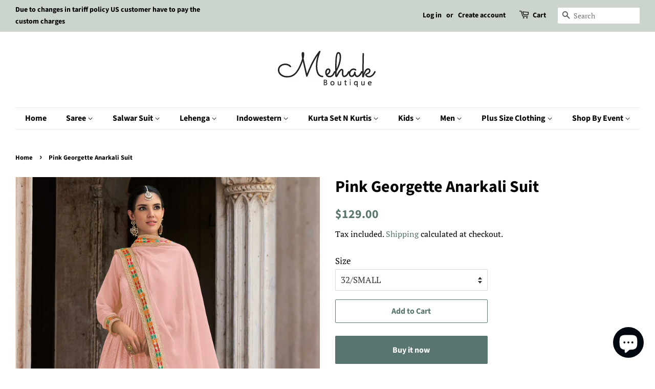

--- FILE ---
content_type: text/html; charset=utf-8
request_url: https://mehakboutique.com/en-hk/products/pink-georgette-anarkali-suit-2057d
body_size: 25236
content:
<!doctype html>
<html class="no-js" lang="en">
<head>
  <meta name="google-site-verification" content="0J-16ExBBJN3noLnpHAPMI4xZ11_cMAfxH9J-DzecC4" />
  <link rel="stylesheet" href="https://size-charts-relentless.herokuapp.com/css/size-charts-relentless.css" />
<script>
var sizeChartsRelentless = window.sizeChartsRelentless || {};
sizeChartsRelentless.product = {"id":7472984457406,"title":"Pink Georgette Anarkali Suit","handle":"pink-georgette-anarkali-suit-2057d","description":"\u003cp\u003e\u003cspan style=\"font-family: Calibri;\" face=\"Calibri\" data-mce-style=\"font-family: Calibri;\"\u003e\u003cstrong\u003eColor\u003c\/strong\u003e- Pink\u003c\/span\u003e\u003c\/p\u003e\n\u003cp\u003e\u003cspan style=\"font-family: Calibri;\" face=\"Calibri\" data-mce-style=\"font-family: Calibri;\"\u003e\u003cstrong\u003eFabric\u003c\/strong\u003e- Georgette \u0026amp; Santoon\u003c\/span\u003e\u003c\/p\u003e\n\u003cp\u003e\u003cspan style=\"font-family: Calibri;\" face=\"Calibri\" data-mce-style=\"font-family: Calibri;\"\u003e\u003cstrong\u003eWork\u003c\/strong\u003e- Sequins, Thread\u003c\/span\u003e\u003c\/p\u003e\n\u003cp\u003e\u003cspan face=\"Calibri\" data-mce-style=\"font-family: Calibri;\"\u003eBeautiful anarkali suit in pink color is embellished with sequins and thread work embroidery paired with matching santoon bottom and georgette dupatta with lace borders.\u003c\/span\u003e\u003c\/p\u003e\n\u003cp\u003eThis product consists of a semi-stitched top with santoon inner fabric and dupatta. This can be stitched using the custom tailoring options below. To buy semi-stitched fabric, just choose the unstitched option.\u003cbr\u003e\u003c\/p\u003e\n\u003cp\u003e\u003cspan face=\"Calibri\" data-mce-style=\"font-family: Calibri;\"\u003eIf you opted for the custom stitching option you will get an email for submitting your custom sizes after placing your order.\u003c\/span\u003e\u003c\/p\u003e\n\u003cp\u003eDesigns, colors, and patterns on the actual product may slightly vary from designs shown in the image. Images are only representative.\u003c\/p\u003e","published_at":"2022-11-16T12:58:30+05:30","created_at":"2022-11-16T12:58:31+05:30","vendor":"Mehak Boutique","type":"Anarkali Suit","tags":["anarkali and gown","anarkali black gown","anarkali bridal gown","anarkali dress","anarkali dress accessories","anarkali dress alia bhatt","anarkali dress amazon","anarkali dress amazon online shopping","anarkali dress back neck designs","anarkali dress black","anarkali dress buy online\nanarkali dress blue colour","anarkali dress canada","anarkali dress caption","anarkali dress cotton","anarkali dress cutting","anarkali gown","anarkali gown amazon","anarkali gown bridal wear","anarkali gown buy","anarkali gown cotton","anarkali gown cutting","anarkali gown cutting and stitching","anarkali gown design","anarkali gown dress","anarkali gown dress online","anarkali gown for wedding","anarkali gown party wear","anarkali gown suit","anarkali gown with belt","anarkali gown with dupatta","anarkali gown with dupatta for wedding","anarkali suits amazon","anarkali suits australia","anarkali suits boutique online","anarkali suits canada","gown anarkali collection"],"price":10700,"price_min":10700,"price_max":13400,"available":true,"price_varies":true,"compare_at_price":null,"compare_at_price_min":0,"compare_at_price_max":0,"compare_at_price_varies":false,"variants":[{"id":42303410700478,"title":"32\/SMALL","option1":"32\/SMALL","option2":null,"option3":null,"sku":"SENCHAM41-YAS-2057D-32\/SMALL","requires_shipping":true,"taxable":true,"featured_image":null,"available":true,"name":"Pink Georgette Anarkali Suit - 32\/SMALL","public_title":"32\/SMALL","options":["32\/SMALL"],"price":12900,"weight":2000,"compare_at_price":null,"inventory_management":"shopify","barcode":null,"requires_selling_plan":false,"selling_plan_allocations":[]},{"id":42303410733246,"title":"34\/MEDIUM","option1":"34\/MEDIUM","option2":null,"option3":null,"sku":"SENCHAM41-YAS-2057D-34\/MEDIUM","requires_shipping":true,"taxable":true,"featured_image":null,"available":true,"name":"Pink Georgette Anarkali Suit - 34\/MEDIUM","public_title":"34\/MEDIUM","options":["34\/MEDIUM"],"price":12900,"weight":2000,"compare_at_price":null,"inventory_management":"shopify","barcode":null,"requires_selling_plan":false,"selling_plan_allocations":[]},{"id":42303410766014,"title":"36\/LARGE","option1":"36\/LARGE","option2":null,"option3":null,"sku":"SENCHAM41-YAS-2057D-36\/LARGE","requires_shipping":true,"taxable":true,"featured_image":null,"available":true,"name":"Pink Georgette Anarkali Suit - 36\/LARGE","public_title":"36\/LARGE","options":["36\/LARGE"],"price":12900,"weight":2000,"compare_at_price":null,"inventory_management":"shopify","barcode":null,"requires_selling_plan":false,"selling_plan_allocations":[]},{"id":42303410798782,"title":"38\/XL","option1":"38\/XL","option2":null,"option3":null,"sku":"SENCHAM41-YAS-2057D-38\/XL","requires_shipping":true,"taxable":true,"featured_image":null,"available":true,"name":"Pink Georgette Anarkali Suit - 38\/XL","public_title":"38\/XL","options":["38\/XL"],"price":12900,"weight":2000,"compare_at_price":null,"inventory_management":"shopify","barcode":null,"requires_selling_plan":false,"selling_plan_allocations":[]},{"id":42303410831550,"title":"40\/2XL","option1":"40\/2XL","option2":null,"option3":null,"sku":"SENCHAM41-YAS-2057D-40\/2XL","requires_shipping":true,"taxable":true,"featured_image":null,"available":true,"name":"Pink Georgette Anarkali Suit - 40\/2XL","public_title":"40\/2XL","options":["40\/2XL"],"price":12900,"weight":2000,"compare_at_price":null,"inventory_management":"shopify","barcode":null,"requires_selling_plan":false,"selling_plan_allocations":[]},{"id":42303410864318,"title":"42\/3XL","option1":"42\/3XL","option2":null,"option3":null,"sku":"SENCHAM41-YAS-2057D-42\/3XL","requires_shipping":true,"taxable":true,"featured_image":null,"available":true,"name":"Pink Georgette Anarkali Suit - 42\/3XL","public_title":"42\/3XL","options":["42\/3XL"],"price":12900,"weight":2000,"compare_at_price":null,"inventory_management":"shopify","barcode":null,"requires_selling_plan":false,"selling_plan_allocations":[]},{"id":42303410897086,"title":"44\/4XL","option1":"44\/4XL","option2":null,"option3":null,"sku":"SENCHAM41-YAS-2057D-44\/4XL","requires_shipping":true,"taxable":true,"featured_image":null,"available":true,"name":"Pink Georgette Anarkali Suit - 44\/4XL","public_title":"44\/4XL","options":["44\/4XL"],"price":12900,"weight":2000,"compare_at_price":null,"inventory_management":"shopify","barcode":null,"requires_selling_plan":false,"selling_plan_allocations":[]},{"id":42303410929854,"title":"Unstitched","option1":"Unstitched","option2":null,"option3":null,"sku":"SENCHAM41-YAS-2057D-Unstitched","requires_shipping":true,"taxable":true,"featured_image":null,"available":true,"name":"Pink Georgette Anarkali Suit - Unstitched","public_title":"Unstitched","options":["Unstitched"],"price":10700,"weight":2000,"compare_at_price":null,"inventory_management":"shopify","barcode":null,"requires_selling_plan":false,"selling_plan_allocations":[]},{"id":42303410962622,"title":"Custom Stitching","option1":"Custom Stitching","option2":null,"option3":null,"sku":"SENCHAM41-YAS-2057D-Custom Stitching","requires_shipping":true,"taxable":true,"featured_image":null,"available":true,"name":"Pink Georgette Anarkali Suit - Custom Stitching","public_title":"Custom Stitching","options":["Custom Stitching"],"price":13400,"weight":2000,"compare_at_price":null,"inventory_management":"shopify","barcode":null,"requires_selling_plan":false,"selling_plan_allocations":[]}],"images":["\/\/mehakboutique.com\/cdn\/shop\/products\/anarkali-suit-2057-d.jpg?v=1668584739"],"featured_image":"\/\/mehakboutique.com\/cdn\/shop\/products\/anarkali-suit-2057-d.jpg?v=1668584739","options":["Size"],"media":[{"alt":"Anarkali Suit","id":24957335208126,"position":1,"preview_image":{"aspect_ratio":0.8,"height":1920,"width":1536,"src":"\/\/mehakboutique.com\/cdn\/shop\/products\/anarkali-suit-2057-d.jpg?v=1668584739"},"aspect_ratio":0.8,"height":1920,"media_type":"image","src":"\/\/mehakboutique.com\/cdn\/shop\/products\/anarkali-suit-2057-d.jpg?v=1668584739","width":1536}],"requires_selling_plan":false,"selling_plan_groups":[],"content":"\u003cp\u003e\u003cspan style=\"font-family: Calibri;\" face=\"Calibri\" data-mce-style=\"font-family: Calibri;\"\u003e\u003cstrong\u003eColor\u003c\/strong\u003e- Pink\u003c\/span\u003e\u003c\/p\u003e\n\u003cp\u003e\u003cspan style=\"font-family: Calibri;\" face=\"Calibri\" data-mce-style=\"font-family: Calibri;\"\u003e\u003cstrong\u003eFabric\u003c\/strong\u003e- Georgette \u0026amp; Santoon\u003c\/span\u003e\u003c\/p\u003e\n\u003cp\u003e\u003cspan style=\"font-family: Calibri;\" face=\"Calibri\" data-mce-style=\"font-family: Calibri;\"\u003e\u003cstrong\u003eWork\u003c\/strong\u003e- Sequins, Thread\u003c\/span\u003e\u003c\/p\u003e\n\u003cp\u003e\u003cspan face=\"Calibri\" data-mce-style=\"font-family: Calibri;\"\u003eBeautiful anarkali suit in pink color is embellished with sequins and thread work embroidery paired with matching santoon bottom and georgette dupatta with lace borders.\u003c\/span\u003e\u003c\/p\u003e\n\u003cp\u003eThis product consists of a semi-stitched top with santoon inner fabric and dupatta. This can be stitched using the custom tailoring options below. To buy semi-stitched fabric, just choose the unstitched option.\u003cbr\u003e\u003c\/p\u003e\n\u003cp\u003e\u003cspan face=\"Calibri\" data-mce-style=\"font-family: Calibri;\"\u003eIf you opted for the custom stitching option you will get an email for submitting your custom sizes after placing your order.\u003c\/span\u003e\u003c\/p\u003e\n\u003cp\u003eDesigns, colors, and patterns on the actual product may slightly vary from designs shown in the image. Images are only representative.\u003c\/p\u003e"};
sizeChartsRelentless.productCollections = [{"id":262140068030,"handle":"anarkali-suits","title":"Anarkali Suits","updated_at":"2025-12-05T17:23:42+05:30","body_html":"","published_at":"2021-03-19T16:52:02+05:30","sort_order":"created-desc","template_suffix":"","disjunctive":true,"rules":[{"column":"title","relation":"contains","condition":"Anarkali Suit"},{"column":"title","relation":"contains","condition":"floor length wedding suit"},{"column":"type","relation":"equals","condition":"Anarkali Suit"},{"column":"type","relation":"equals","condition":"Anarkali Sharara Suit"},{"column":"title","relation":"contains","condition":"Anarkali Gown"},{"column":"type","relation":"equals","condition":"Floor Length Suit Dress"},{"column":"type","relation":"equals","condition":"Anarkali Suit"},{"column":"type","relation":"equals","condition":"Floor Length Anarkali Suit"},{"column":"type","relation":"equals","condition":"Readymade gown"},{"column":"title","relation":"contains","condition":"Anarkali Style Sharara Suit"},{"column":"type","relation":"equals","condition":"Floor Length Suit"},{"column":"type","relation":"equals","condition":"Floor Length Jacket Suit"},{"column":"title","relation":"contains","condition":"Georgette Anarkali Lehenga Suit"},{"column":"type","relation":"equals","condition":"Anarkali Jacket Suit"},{"column":"title","relation":"contains","condition":"Anarkali Lehenga Suit"},{"column":"type","relation":"equals","condition":"Jacket Style Anarkali Suit"},{"column":"title","relation":"contains","condition":"Pure georgette sequins work anarkali"},{"column":"title","relation":"contains","condition":"Anarkali Frock Suit"},{"column":"type","relation":"equals","condition":"Anarkali Palazzo Suit"},{"column":"type","relation":"equals","condition":"Anarkali Gown"},{"column":"type","relation":"equals","condition":"Cotton Anarkali Suit"},{"column":"type","relation":"equals","condition":"Anarkali Salwar Suit"},{"column":"type","relation":"equals","condition":"Anarkali Pant Suit"},{"column":"type","relation":"equals","condition":"Frock Suit"},{"column":"title","relation":"contains","condition":"Chinnon Silk Readymade Frock Suit"},{"column":"title","relation":"contains","condition":"Chinnon Silk Readymade Kalidar Frock Suit"}],"published_scope":"web","image":{"created_at":"2021-03-19T16:59:22+05:30","alt":"Silk Anarkali Suit","width":1536,"height":1920,"src":"\/\/mehakboutique.com\/cdn\/shop\/collections\/1901.jpg?v=1739275196"}},{"id":263153975486,"handle":"festive","title":"Festive","updated_at":"2025-12-15T15:23:51+05:30","body_html":"","published_at":"2021-04-02T16:53:51+05:30","sort_order":"created-desc","template_suffix":"","disjunctive":true,"rules":[{"column":"type","relation":"equals","condition":"Wedding Palazzo Suit"},{"column":"title","relation":"contains","condition":"anarkali suit"},{"column":"title","relation":"contains","condition":"Straight Pant Suit"},{"column":"tag","relation":"equals","condition":"Partywear Sharara Suit"},{"column":"title","relation":"contains","condition":"Pure Lawn Resham Embroidery Women Unstitched Plus Size Churidar Suit"},{"column":"type","relation":"equals","condition":"Straight Pant Suit"},{"column":"type","relation":"equals","condition":"Designer Salwar Suit"},{"column":"tag","relation":"equals","condition":"Floor Length Anarkali"},{"column":"tag","relation":"equals","condition":"palazzo suit designs party wear"},{"column":"title","relation":"contains","condition":"Readymade Palazzo Suit"},{"column":"title","relation":"contains","condition":"Palazzo Suit"},{"column":"title","relation":"contains","condition":"Pant Suit"},{"column":"tag","relation":"equals","condition":"Readymade Suit"},{"column":"title","relation":"contains","condition":"Embroidered Sharara Suit"},{"column":"type","relation":"equals","condition":"Garara Suit"},{"column":"type","relation":"equals","condition":"Floor Length Suit Dress"},{"column":"type","relation":"equals","condition":"Palazzo Suit"},{"column":"title","relation":"contains","condition":"Net Churidar Suit"},{"column":"title","relation":"contains","condition":"Partywear Lehenga Suit"},{"column":"title","relation":"contains","condition":"Embroidered Churidar Suit"},{"column":"title","relation":"contains","condition":"Palazzo Jacket Suit"},{"column":"title","relation":"contains","condition":"Designer Party Wear Gown"},{"column":"title","relation":"contains","condition":"Short Kurta Sharara Suit"},{"column":"type","relation":"equals","condition":"Indowestern Suit"},{"column":"title","relation":"contains","condition":"Partywear Anarkali Gown"},{"column":"title","relation":"contains","condition":"Lehenga Dress With Jacket"},{"column":"type","relation":"equals","condition":"Floor Length Jacket Suit"},{"column":"type","relation":"equals","condition":"Anarkali Gown"},{"column":"type","relation":"equals","condition":"Lehenga Suit"},{"column":"type","relation":"equals","condition":"Churidar Suit"},{"column":"title","relation":"contains","condition":"Floor Length Lehenga Suit"},{"column":"type","relation":"equals","condition":"Lehenga Dress"},{"column":"type","relation":"equals","condition":"Floor Length Anarkali Suit"},{"column":"type","relation":"equals","condition":"Floor Length Suit"},{"column":"type","relation":"equals","condition":"Floor Length Anarkali Gown"},{"column":"title","relation":"contains","condition":"Blue Pure Georgette Anarkali Lehenga Suit"},{"column":"title","relation":"contains","condition":"Sharara Suit"},{"column":"type","relation":"equals","condition":"Salwar Kameez"},{"column":"type","relation":"equals","condition":"Crop Top Lehenga Suit"},{"column":"type","relation":"equals","condition":"Anarkali Jacket Suit"},{"column":"title","relation":"contains","condition":"net plus size churidar"},{"column":"type","relation":"equals","condition":"Jacket Style Anarkali Suit"},{"column":"type","relation":"equals","condition":"Anarkali Lehenga Suit"},{"column":"title","relation":"contains","condition":"frock suit"},{"column":"title","relation":"contains","condition":"Pure georgette sequins work anarkali"},{"column":"type","relation":"equals","condition":"Pant Suit"},{"column":"type","relation":"equals","condition":"Cotton Anarkali Suit"},{"column":"type","relation":"equals","condition":"Floor Length Gown"},{"column":"type","relation":"equals","condition":"Anarkali Pant Suit"},{"column":"type","relation":"equals","condition":"Anarkali Suit"},{"column":"type","relation":"equals","condition":"Pakistani Suit"},{"column":"type","relation":"equals","condition":"Crop Top With Skirt"},{"column":"type","relation":"equals","condition":"Anarkali Gown With Jacket"},{"column":"type","relation":"equals","condition":"Bridal Pant Suit"},{"column":"title","relation":"contains","condition":"Crop Top Dhoti Salwar Suit"},{"column":"type","relation":"equals","condition":"Wedding Lehenga Suit"},{"column":"type","relation":"equals","condition":"Plus Size Pant Suit"},{"column":"type","relation":"equals","condition":"Churidar Salwar Suit"},{"column":"type","relation":"equals","condition":"Plus Size Salwar Suit"},{"column":"type","relation":"equals","condition":"Crop Top Palazzo With Jacket"}],"published_scope":"web"},{"id":263079428286,"handle":"georgette","title":"Georgette","updated_at":"2025-12-05T17:05:44+05:30","body_html":"","published_at":"2021-04-01T12:35:00+05:30","sort_order":"created-desc","template_suffix":"","disjunctive":true,"rules":[{"column":"title","relation":"contains","condition":"Georgette Pakistani Churidar Suit"},{"column":"tag","relation":"equals","condition":"Georgette Salwar Suit"},{"column":"title","relation":"contains","condition":"Georgette Crop Top Lehenga Suit With Jacket"},{"column":"tag","relation":"equals","condition":"Georgette Anarkali Suit"},{"column":"title","relation":"contains","condition":"Georgette Lucknowi Work Frock Suit"},{"column":"title","relation":"contains","condition":"Georgette Sequins Work Frock Suit"},{"column":"title","relation":"contains","condition":"Georgette Anarkali Suit"},{"column":"title","relation":"contains","condition":"Georgette Floor Length Embroidered Anarkali Suit"},{"column":"title","relation":"contains","condition":"Georgette Embroidered Anarkali Gown"},{"column":"title","relation":"contains","condition":"Georgette Partywear Palazzo Suit"},{"column":"title","relation":"contains","condition":"Georgette Palazzo Suit"},{"column":"title","relation":"contains","condition":"Georgette Crop Top Sharara Suit With Shrug"},{"column":"title","relation":"contains","condition":"Faux Georgette Floor Length Anarkali Dress"},{"column":"tag","relation":"equals","condition":"Georgette Gown"},{"column":"title","relation":"contains","condition":"Georgette Mirror Work Anarkali Suit"},{"column":"title","relation":"contains","condition":"Georgette Mirror Work Sharara Suit"},{"column":"title","relation":"contains","condition":"Georgette Partywear Sharara Garara Suit"},{"column":"title","relation":"contains","condition":"Georgette Embroidered Sharara Suit"},{"column":"title","relation":"contains","condition":"Georgette Plus Size Palazzo Suit"},{"column":"title","relation":"contains","condition":"Georgette Embroidered Palazzo Suit"},{"column":"title","relation":"contains","condition":"Georgette Sharara Suit"},{"column":"title","relation":"contains","condition":"Georgette Anarkali Gown"},{"column":"title","relation":"contains","condition":"Pure Georgette Mirror Work Palazzo Suit"},{"column":"title","relation":"contains","condition":"Georgette Anarkali Style Sharara Suit"},{"column":"title","relation":"contains","condition":"Georgette Embroidered Anarkali Suit"},{"column":"title","relation":"contains","condition":"Georgette Wedding Sharara Suit"},{"column":"title","relation":"contains","condition":"Georgette Embroidered Pant Suit"},{"column":"title","relation":"contains","condition":"Georgette Anarkali Sharara Suit"},{"column":"title","relation":"contains","condition":"Short Kurta Sharara Suit"},{"column":"title","relation":"contains","condition":"Faux Georgette plus size Pant Suit"},{"column":"title","relation":"contains","condition":"Georgette Fancy Designer Party Wear Gown"},{"column":"title","relation":"contains","condition":"Faux Georgette Lakhnavi Embroidered Palazzo Suit"},{"column":"title","relation":"contains","condition":"Pure Georgette Three Piece Indowestern Suit"},{"column":"title","relation":"contains","condition":"Georgette Partywear Sharara Suit"},{"column":"title","relation":"contains","condition":"Georgette Lehenga Dress With Floor Jacket"},{"column":"title","relation":"contains","condition":"Georgette Floor Length Anarkali Gown"},{"column":"type","relation":"equals","condition":"Floor Length Jacket Suit"},{"column":"title","relation":"contains","condition":"Georgette Embroidered Wedding Lehenga Suit"},{"column":"title","relation":"contains","condition":"Georgette Floor Length Wedding Anarkali Suit"},{"column":"title","relation":"contains","condition":"Georgette Jacket Style Floor Length Suit Dress"},{"column":"title","relation":"contains","condition":"Pure Georgette Embroidered Floor Length"},{"column":"title","relation":"contains","condition":"Pure Georgette Embroidered Long Palazzo Suit"},{"column":"title","relation":"contains","condition":"Georgette Palazzo Suit"},{"column":"title","relation":"contains","condition":"Churidar suit in georgette fabric"},{"column":"title","relation":"contains","condition":"Georgette Plus Size Embroidered Palazzo Suit"},{"column":"title","relation":"contains","condition":"Georgette Sequins Work Anarkali"},{"column":"title","relation":"contains","condition":"pant suit in georgette fabric"},{"column":"title","relation":"contains","condition":"Georgette Embroidered lehenga suit"},{"column":"title","relation":"contains","condition":"Georgette Embroidered Churidar Suit"},{"column":"title","relation":"contains","condition":"georgette straight Cut churidar suit"},{"column":"title","relation":"contains","condition":"Georgette Peplum Anarkali Lehenga Suit"},{"column":"title","relation":"contains","condition":"Georgette Lehenga Suit"},{"column":"title","relation":"contains","condition":"Georgette Floor Length Anarkali"},{"column":"title","relation":"contains","condition":"Faux Georgette Wedding Anarkali Suit"},{"column":"title","relation":"contains","condition":"Faux Georgette Plus Size Embroidered Palazzo Suit"},{"column":"title","relation":"contains","condition":"Georgette Anarkali Palazzo Suit"},{"column":"title","relation":"contains","condition":"Georgette Thread Work Palazzo Suit"},{"column":"title","relation":"contains","condition":"Georgette Anarkali Lehenga Suit"},{"column":"title","relation":"contains","condition":"Georgette Floor Length Gown"},{"column":"title","relation":"contains","condition":"Georgette Mirror Work Palazzo Suit"}],"published_scope":"web"},{"id":262140330174,"handle":"anarkali-gowns","title":"Gowns","updated_at":"2025-12-05T17:23:42+05:30","body_html":"","published_at":"2021-03-19T16:56:00+05:30","sort_order":"created-desc","template_suffix":"","disjunctive":true,"rules":[{"column":"title","relation":"contains","condition":"Gown"},{"column":"title","relation":"contains","condition":"Anarkali Gown"},{"column":"title","relation":"contains","condition":"Readymade Gown"},{"column":"title","relation":"contains","condition":"Readymade Gowns"},{"column":"title","relation":"contains","condition":"Ready to wear Kurti Gown"},{"column":"tag","relation":"equals","condition":"Anarkali Gown"},{"column":"tag","relation":"equals","condition":"Floor Length Anarkali"},{"column":"title","relation":"contains","condition":"floor length wedding suit"},{"column":"type","relation":"equals","condition":"Floor Length Anarkali Suit"},{"column":"title","relation":"contains","condition":"Embroidered Anarkali Suit"},{"column":"type","relation":"equals","condition":"Floor Length Suit"},{"column":"type","relation":"equals","condition":"Wedding Anarkali Suit"},{"column":"title","relation":"contains","condition":"Chikan Embroidery Anarkali Suit"},{"column":"type","relation":"equals","condition":"Bridal Anarkali Suit"},{"column":"title","relation":"contains","condition":"Net Anarkali Suit"},{"column":"type","relation":"equals","condition":"Jacket Style Anarkali Suit"},{"column":"title","relation":"contains","condition":"Pure georgette sequins work anarkali"},{"column":"title","relation":"contains","condition":"Front Open Anarkali Suit With Pant"},{"column":"title","relation":"contains","condition":"Viscose Silk Anarkali Suit"},{"column":"type","relation":"equals","condition":"Anarkali Kurti"}],"published_scope":"web","image":{"created_at":"2024-02-22T18:58:48+05:30","alt":null,"width":1536,"height":1920,"src":"\/\/mehakboutique.com\/cdn\/shop\/collections\/designer-lehenga-dress-5250-c.jpg?v=1739275269"}},{"id":263154270398,"handle":"party","title":"Party","updated_at":"2025-12-15T15:23:51+05:30","body_html":"","published_at":"2021-04-02T16:57:21+05:30","sort_order":"created-desc","template_suffix":"","disjunctive":true,"rules":[{"column":"type","relation":"equals","condition":"Plus Size Pant Suit"},{"column":"type","relation":"equals","condition":"Designer Salwar Suit"},{"column":"type","relation":"equals","condition":"Anarkali Salwar Suit"},{"column":"type","relation":"equals","condition":"Plus Size Palazzo Suit"},{"column":"type","relation":"equals","condition":"Bridal Palazzo Suit"},{"column":"type","relation":"equals","condition":"Plus Size Salwar Suit"},{"column":"type","relation":"equals","condition":"Wedding Palazzo Suit"},{"column":"tag","relation":"equals","condition":"Party Wear Suit"},{"column":"title","relation":"contains","condition":"Palazzo Suit For Wedding"},{"column":"tag","relation":"equals","condition":"anarkali suit party wear"},{"column":"tag","relation":"equals","condition":"Readymade Suit"},{"column":"title","relation":"contains","condition":"Readymade Palazzo Suit"},{"column":"title","relation":"contains","condition":"Party Wear Palazzo Suit"},{"column":"tag","relation":"equals","condition":"Party Wear Palazzo Suit"},{"column":"title","relation":"contains","condition":"Georgette Palazzo Suit"},{"column":"type","relation":"equals","condition":"Anarkali Gown"},{"column":"title","relation":"contains","condition":"Bridal Palazzo"},{"column":"title","relation":"contains","condition":"Embroidered Georgette Pant Suit"},{"column":"title","relation":"contains","condition":"Georgette Partywear Palazzo Suit"},{"column":"title","relation":"contains","condition":"Partywear Palazzo Suit"},{"column":"title","relation":"contains","condition":"Palazzo Suit"},{"column":"type","relation":"equals","condition":"Bridal Pant Suit"},{"column":"title","relation":"contains","condition":"Sharara Suit"},{"column":"type","relation":"equals","condition":"Anarkali Palazzo Suit"},{"column":"title","relation":"contains","condition":"Jacquard Pant Suit"},{"column":"title","relation":"contains","condition":"Net Churidar Suit"},{"column":"type","relation":"equals","condition":"Wedding Lehenga Suit"},{"column":"title","relation":"contains","condition":"Georgette Embroidered Pant Suit"},{"column":"title","relation":"contains","condition":"Embroidered Churidar Suit"},{"column":"title","relation":"contains","condition":"Palazzo Jacket Suit"},{"column":"type","relation":"equals","condition":"Indowestern Suit"},{"column":"type","relation":"equals","condition":"Pakistani Suit"},{"column":"title","relation":"contains","condition":"Chinnon Silk Readymade Frock Suit"},{"column":"type","relation":"equals","condition":"Wedding Anarkali Suit"},{"column":"title","relation":"contains","condition":"Embroidered Pant Suit In Jacquard Dola Silk Fabric"},{"column":"type","relation":"equals","condition":"Lehenga Suit"},{"column":"title","relation":"contains","condition":"Embroidered Pant Suit"},{"column":"type","relation":"equals","condition":"Anarkali Suit"},{"column":"title","relation":"contains","condition":"Salwar suit in satin georgette fabric"},{"column":"type","relation":"equals","condition":"Frock Suit"},{"column":"title","relation":"contains","condition":"Floor Length Lehenga Suit"},{"column":"type","relation":"equals","condition":"Lehenga Dress"},{"column":"type","relation":"equals","condition":"Floor Length Anarkali Suit"},{"column":"type","relation":"equals","condition":"Floor Length Suit"},{"column":"type","relation":"equals","condition":"Salwar Kameez"},{"column":"type","relation":"equals","condition":"Churidar Suit"},{"column":"type","relation":"equals","condition":"Sharara Suit"},{"column":"type","relation":"equals","condition":"Palazzo Suit"},{"column":"type","relation":"equals","condition":"Sharara Suit With Jacket"},{"column":"type","relation":"equals","condition":"Crop Top Lehenga Suit"},{"column":"title","relation":"contains","condition":"net plus size churidar"},{"column":"title","relation":"contains","condition":"faux georgette plus size pant suit"},{"column":"type","relation":"equals","condition":"Bridal Anarkali Suit"},{"column":"type","relation":"equals","condition":"Jacket Palazzo Suit"},{"column":"type","relation":"equals","condition":"Anarkali Sharara Suit"},{"column":"type","relation":"equals","condition":"Jacket Style Anarkali Suit"},{"column":"type","relation":"equals","condition":"Anarkali Lehenga Suit"},{"column":"type","relation":"equals","condition":"Crop Top With Skirt"},{"column":"type","relation":"equals","condition":"Pant Suit"},{"column":"type","relation":"equals","condition":"Palazzo Suit"}],"published_scope":"web"},{"id":263151485118,"handle":"salwar-suits-1","title":"Salwar Suits","updated_at":"2025-12-15T15:23:51+05:30","body_html":"","published_at":"2021-04-02T16:06:30+05:30","sort_order":"created-desc","template_suffix":"","disjunctive":true,"rules":[{"column":"type","relation":"equals","condition":"Georgette Salwar Suit"},{"column":"title","relation":"contains","condition":"salwar Suit"},{"column":"title","relation":"contains","condition":"patiala salwar kameez"},{"column":"title","relation":"contains","condition":"trouser suit"},{"column":"tag","relation":"equals","condition":"Cotton Suit"},{"column":"tag","relation":"equals","condition":"Churidar suit"},{"column":"tag","relation":"equals","condition":"Pant Suit"},{"column":"tag","relation":"equals","condition":"Printed Suit"},{"column":"type","relation":"equals","condition":"Palazzo Suit"},{"column":"type","relation":"equals","condition":"Anarkali suit"},{"column":"title","relation":"contains","condition":"Palazzo Jacket Suit"},{"column":"type","relation":"equals","condition":"Salwar Kameez"},{"column":"type","relation":"equals","condition":"Churidar Jacket Suit"},{"column":"type","relation":"equals","condition":"Anarkali Salwar Suit"},{"column":"type","relation":"equals","condition":"Bridal Palazzo Suit"},{"column":"type","relation":"equals","condition":"Wedding Anarkali Suit"},{"column":"type","relation":"equals","condition":"Sharara Suit"},{"column":"type","relation":"equals","condition":"Plus Size Palazzo Suit"},{"column":"type","relation":"equals","condition":"Pant Suit"},{"column":"type","relation":"equals","condition":"Anarkali Gown"},{"column":"type","relation":"equals","condition":"Lehenga Suit"}],"published_scope":"web","image":{"created_at":"2021-10-08T10:51:44+05:30","alt":null,"width":1536,"height":1920,"src":"\/\/mehakboutique.com\/cdn\/shop\/collections\/9704-A-1.jpg?v=1741864831"}},{"id":327445807294,"handle":"wedding","title":"Wedding","updated_at":"2025-12-15T18:08:48+05:30","body_html":"","published_at":"2025-11-14T15:15:56+05:30","sort_order":"created-desc","template_suffix":"","disjunctive":true,"rules":[{"column":"type","relation":"equals","condition":"Sharara Suit"},{"column":"type","relation":"equals","condition":"Lehenga Choli With Jacket"},{"column":"type","relation":"equals","condition":"lehenga choli"},{"column":"type","relation":"equals","condition":"Embroidered Saree"},{"column":"type","relation":"equals","condition":"Bridal Lehenga Choli"},{"column":"type","relation":"equals","condition":"Silk Saree"},{"column":"tag","relation":"equals","condition":"Georgette Anarkali Suit"},{"column":"type","relation":"equals","condition":"Anarkali Suit"},{"column":"type","relation":"equals","condition":"Anarkali Gown"},{"column":"type","relation":"equals","condition":"Designer Saree"}],"published_scope":"web"}];
sizeChartsRelentless.metafield = {"charts":[{"id":"2","title":"Women Size Chart","descriptionTop":"<p>Mehak Boutique Women Size Chart In Inches</p>\n<p style=\"margin: 0px 0px 1em; line-height: 1.4; font-family: 'Helvetica Neue', Helvetica, Arial, sans-serif; font-size: 15px; text-align: center;\"><span style=\"background-color: #aca0a0;\"><span style=\"color: #120606;\"><strong>(Sizes given in the chart will be actual dress sizes. We suggest to buy one size bigger then your actual body bust size)</strong></span></span></p>","values":[["Size","Bust","Waist","Hips"],["32","32","26","36"],["34","34","28","38"],["36","36","30","40"],["38","38","32","42"],["40","40","34","44"],["42","42","36","46"],["44","44","38","48"],["46","46","40","50"],["48","48","42","52"],["50","50","44","54"],["52","52","46","56"],["54","54","48","58"]],"descriptionBottom":"<p>Size may very 0.5-1 inches</p>","conditionsOperator":"products-matching-any-condition-below","conditions":[{"id":"262140330174","type":"collection","operator":"is-equal-to","title":"Anarkali Gowns"},{"id":"262140068030","type":"collection","operator":"is-equal-to","title":"Anarkali Suits"},{"id":"262329761982","type":"collection","operator":"is-equal-to","title":"Bridal Lehenga"},{"id":"262140297406","type":"collection","operator":"is-equal-to","title":"Churidar Suits"},{"id":"262329958590","type":"collection","operator":"is-equal-to","title":"Festive Lehengas"},{"id":"262329598142","type":"collection","operator":"is-equal-to","title":"Lehenga Suit"},{"id":"262140362942","type":"collection","operator":"is-equal-to","title":"Palazzo Suits"},{"id":"262329794750","type":"collection","operator":"is-equal-to","title":"Party Wear Lehengas"},{"id":"262140199102","type":"collection","operator":"is-equal-to","title":"Patiala Salwar Suit"},{"id":"262328975550","type":"collection","operator":"is-equal-to","title":"Salwar Kameez"},{"id":"262140133566","type":"collection","operator":"is-equal-to","title":"Sharara Suits"},{"id":"262140231870","type":"collection","operator":"is-equal-to","title":"Straight Pant Suits"},{"id":"262329893054","type":"collection","operator":"is-equal-to","title":"Wedding Lehengas"},{"id":"263858094270","type":"collection","operator":"is-equal-to","title":"Kurta Set N Kurtis"},{"id":"263858389182","type":"collection","operator":"is-equal-to","title":"Kurti Set"},{"id":"263858454718","type":"collection","operator":"is-equal-to","title":"Kurtis"},{"id":"264044773566","type":"collection","operator":"is-equal-to","title":"Indowestern"},{"id":"263152337086","type":"collection","operator":"is-equal-to","title":"All Salwar Kameez"},{"id":"264045527230","type":"collection","operator":"is-equal-to","title":"Bottom"},{"id":"263080247486","type":"collection","operator":"is-equal-to","title":"Bridal"},{"id":"263153778878","type":"collection","operator":"is-equal-to","title":"Casual"},{"id":"263079559358","type":"collection","operator":"is-equal-to","title":"Cotton"},{"id":"264045428926","type":"collection","operator":"is-equal-to","title":"Crop Top With Skirt"},{"id":"263153975486","type":"collection","operator":"is-equal-to","title":"Festive"},{"id":"263079428286","type":"collection","operator":"is-equal-to","title":"Georgette"},{"id":"262330056894","type":"collection","operator":"is-equal-to","title":"Georgette Sarees"},{"id":"264044773566","type":"collection","operator":"is-equal-to","title":"Indowestern"},{"id":"263858094270","type":"collection","operator":"is-equal-to","title":"Kurta Set N Kurtis"},{"id":"263858389182","type":"collection","operator":"is-equal-to","title":"Kurti Set"},{"id":"263858454718","type":"collection","operator":"is-equal-to","title":"Kurtis"},{"id":"263079297214","type":"collection","operator":"is-equal-to","title":"Net"},{"id":"263154270398","type":"collection","operator":"is-equal-to","title":"Party"},{"id":"263151485118","type":"collection","operator":"is-equal-to","title":"Salwar Suits"},{"id":"263079755966","type":"collection","operator":"is-equal-to","title":"Shop By Fabric"},{"id":"263199424702","type":"collection","operator":"is-equal-to","title":"Shop By Occassion"},{"id":"263153385662","type":"collection","operator":"is-equal-to","title":"Shop By Style"},{"id":"263080476862","type":"collection","operator":"is-equal-to","title":"Silk"}],"buttonPlacement":"above-add-to-cart","parentSizeChart":"[object Object]"},{"id":"1","title":"Men Size Chart","descriptionTop":"<p>Men Size Chart in Inches</p>","values":[["Size","Top Chest","Top Length","Bottom Length Other","Top Length (Jacket)","Bottom Length Churidar"],["32","36","36","41","28","48"],["34","38","37","41","28","48"],["36","40","37","41","28","48"],["38","42","38","41","28","48"],["40","44","38","41","29","48"],["42","46","38","41","29","48"],["44","48","40","41","29","48"],["46","50","40","41","30","48"],["48","52","40","41","30","48"],["50","54","40","41","30","48"],["52","56","40","41","30","48"],["54","58","40","41","30","48"],["56","60","40","41","30","48"],["58","62","40","41","30","48"],["60","64","40","41","30","48"],["62","66","40","41","30","48"]],"descriptionBottom":"<p>* TOP LENGTH MAY BE VERY ACCODING TO PATTEN&nbsp; DESIGN.</p>","conditionsOperator":"products-matching-any-condition-below","conditions":[{"id":"262141575358","type":"collection","operator":"is-equal-to","title":"Men's Ethnic Wear"}],"buttonPlacement":"use-global","parentSizeChart":"[object Object]"}],"buttonPlacement":"above-add-to-cart","buttonIcon":"ruler3","buttonText":"","buttonSize":"Medium","currentPlan":""};
</script>



  <!-- Basic page needs ================================================== -->
  <meta charset="utf-8">
  <meta http-equiv="X-UA-Compatible" content="IE=edge,chrome=1">

  
  <link rel="shortcut icon" href="//mehakboutique.com/cdn/shop/files/childrens-clothing-in-funky-colors_32x32.jpg?v=1617607328" type="image/png" />
  

  <!-- Title and description ================================================== -->
  <title>
  Pink Georgette Anarkali Suit &ndash; Mehak Boutique
  </title>

  
  <meta name="description" content="Beautiful anarkali suit in pink color is embellished with sequins and thread work embroidery paired with matching santoon bottom and georgette dupatta with lace borders.">
  

  <!-- Social meta ================================================== -->
  <!-- /snippets/social-meta-tags.liquid -->




<meta property="og:site_name" content="Mehak Boutique">
<meta property="og:url" content="https://mehakboutique.com/en-hk/products/pink-georgette-anarkali-suit-2057d">
<meta property="og:title" content="Pink Georgette Anarkali Suit">
<meta property="og:type" content="product">
<meta property="og:description" content="Beautiful anarkali suit in pink color is embellished with sequins and thread work embroidery paired with matching santoon bottom and georgette dupatta with lace borders.">

  <meta property="og:price:amount" content="107.00">
  <meta property="og:price:currency" content="USD">

<meta property="og:image" content="http://mehakboutique.com/cdn/shop/products/anarkali-suit-2057-d_1200x1200.jpg?v=1668584739">
<meta property="og:image:secure_url" content="https://mehakboutique.com/cdn/shop/products/anarkali-suit-2057-d_1200x1200.jpg?v=1668584739">


  <meta name="twitter:site" content="@mehak_boutique">

<meta name="twitter:card" content="summary_large_image">
<meta name="twitter:title" content="Pink Georgette Anarkali Suit">
<meta name="twitter:description" content="Beautiful anarkali suit in pink color is embellished with sequins and thread work embroidery paired with matching santoon bottom and georgette dupatta with lace borders.">


  <!-- Helpers ================================================== -->
  <link rel="canonical" href="https://mehakboutique.com/en-hk/products/pink-georgette-anarkali-suit-2057d">
  <meta name="viewport" content="width=device-width,initial-scale=1">
  <meta name="theme-color" content="#59756f">

  <!-- CSS ================================================== -->
  <link href="//mehakboutique.com/cdn/shop/t/20/assets/timber.scss.css?v=77465661820638845571762781737" rel="stylesheet" type="text/css" media="all" />
  <link href="//mehakboutique.com/cdn/shop/t/20/assets/theme.scss.css?v=1728680157997256071762781737" rel="stylesheet" type="text/css" media="all" />

  <script>
    window.theme = window.theme || {};

    var theme = {
      strings: {
        addToCart: "Add to Cart",
        soldOut: "Sold Out",
        unavailable: "Unavailable",
        zoomClose: "Close (Esc)",
        zoomPrev: "Previous (Left arrow key)",
        zoomNext: "Next (Right arrow key)",
        addressError: "Error looking up that address",
        addressNoResults: "No results for that address",
        addressQueryLimit: "You have exceeded the Google API usage limit. Consider upgrading to a \u003ca href=\"https:\/\/developers.google.com\/maps\/premium\/usage-limits\"\u003ePremium Plan\u003c\/a\u003e.",
        authError: "There was a problem authenticating your Google Maps API Key."
      },
      settings: {
        // Adding some settings to allow the editor to update correctly when they are changed
        enableWideLayout: true,
        typeAccentTransform: false,
        typeAccentSpacing: false,
        baseFontSize: '17px',
        headerBaseFontSize: '32px',
        accentFontSize: '16px'
      },
      variables: {
        mediaQueryMedium: 'screen and (max-width: 768px)',
        bpSmall: false
      },
      moneyFormat: "\u003cspan class=money\u003e${{amount}}\u003c\/span\u003e"
    }

    document.documentElement.className = document.documentElement.className.replace('no-js', 'supports-js');
  </script>

  <!-- Header hook for plugins ================================================== -->
  <script>window.performance && window.performance.mark && window.performance.mark('shopify.content_for_header.start');</script><meta name="google-site-verification" content="_WBMIOQRSgH9Ss0plx3o8YuOYBgbbp9do2RvS0axfuk">
<meta id="shopify-digital-wallet" name="shopify-digital-wallet" content="/55477272766/digital_wallets/dialog">
<meta name="shopify-checkout-api-token" content="103cbeb792f01644367651ec6157dff0">
<meta id="in-context-paypal-metadata" data-shop-id="55477272766" data-venmo-supported="false" data-environment="production" data-locale="en_US" data-paypal-v4="true" data-currency="USD">
<link rel="alternate" hreflang="x-default" href="https://mehakboutique.com/products/pink-georgette-anarkali-suit-2057d">
<link rel="alternate" hreflang="en" href="https://mehakboutique.com/products/pink-georgette-anarkali-suit-2057d">
<link rel="alternate" hreflang="en-AU" href="https://mehakboutique.com/en-au/products/pink-georgette-anarkali-suit-2057d">
<link rel="alternate" hreflang="en-CA" href="https://mehakboutique.com/en-ca/products/pink-georgette-anarkali-suit-2057d">
<link rel="alternate" hreflang="en-FR" href="https://mehakboutique.com/en-fr/products/pink-georgette-anarkali-suit-2057d">
<link rel="alternate" hreflang="en-DE" href="https://mehakboutique.com/en-de/products/pink-georgette-anarkali-suit-2057d">
<link rel="alternate" hreflang="en-HK" href="https://mehakboutique.com/en-hk/products/pink-georgette-anarkali-suit-2057d">
<link rel="alternate" hreflang="en-IE" href="https://mehakboutique.com/en-ie/products/pink-georgette-anarkali-suit-2057d">
<link rel="alternate" hreflang="en-IT" href="https://mehakboutique.com/en-it/products/pink-georgette-anarkali-suit-2057d">
<link rel="alternate" hreflang="en-JP" href="https://mehakboutique.com/en-jp/products/pink-georgette-anarkali-suit-2057d">
<link rel="alternate" hreflang="en-KW" href="https://mehakboutique.com/en-kw/products/pink-georgette-anarkali-suit-2057d">
<link rel="alternate" hreflang="en-MY" href="https://mehakboutique.com/en-my/products/pink-georgette-anarkali-suit-2057d">
<link rel="alternate" hreflang="en-NZ" href="https://mehakboutique.com/en-nz/products/pink-georgette-anarkali-suit-2057d">
<link rel="alternate" hreflang="en-QA" href="https://mehakboutique.com/en-qa/products/pink-georgette-anarkali-suit-2057d">
<link rel="alternate" hreflang="en-SA" href="https://mehakboutique.com/en-sa/products/pink-georgette-anarkali-suit-2057d">
<link rel="alternate" hreflang="en-SG" href="https://mehakboutique.com/en-sg/products/pink-georgette-anarkali-suit-2057d">
<link rel="alternate" hreflang="en-CH" href="https://mehakboutique.com/en-ch/products/pink-georgette-anarkali-suit-2057d">
<link rel="alternate" hreflang="en-AE" href="https://mehakboutique.com/en-ae/products/pink-georgette-anarkali-suit-2057d">
<link rel="alternate" hreflang="en-GB" href="https://mehakboutique.com/en-gb/products/pink-georgette-anarkali-suit-2057d">
<link rel="alternate" type="application/json+oembed" href="https://mehakboutique.com/en-hk/products/pink-georgette-anarkali-suit-2057d.oembed">
<script async="async" src="/checkouts/internal/preloads.js?locale=en-HK"></script>
<script id="shopify-features" type="application/json">{"accessToken":"103cbeb792f01644367651ec6157dff0","betas":["rich-media-storefront-analytics"],"domain":"mehakboutique.com","predictiveSearch":true,"shopId":55477272766,"locale":"en"}</script>
<script>var Shopify = Shopify || {};
Shopify.shop = "salwar-kameez-sale.myshopify.com";
Shopify.locale = "en";
Shopify.currency = {"active":"USD","rate":"1.0"};
Shopify.country = "HK";
Shopify.theme = {"name":"Copy of Copy of Copy of Minimal","id":138873766078,"schema_name":"Minimal","schema_version":"12.3.0","theme_store_id":380,"role":"main"};
Shopify.theme.handle = "null";
Shopify.theme.style = {"id":null,"handle":null};
Shopify.cdnHost = "mehakboutique.com/cdn";
Shopify.routes = Shopify.routes || {};
Shopify.routes.root = "/en-hk/";</script>
<script type="module">!function(o){(o.Shopify=o.Shopify||{}).modules=!0}(window);</script>
<script>!function(o){function n(){var o=[];function n(){o.push(Array.prototype.slice.apply(arguments))}return n.q=o,n}var t=o.Shopify=o.Shopify||{};t.loadFeatures=n(),t.autoloadFeatures=n()}(window);</script>
<script id="shop-js-analytics" type="application/json">{"pageType":"product"}</script>
<script defer="defer" async type="module" src="//mehakboutique.com/cdn/shopifycloud/shop-js/modules/v2/client.init-shop-cart-sync_BT-GjEfc.en.esm.js"></script>
<script defer="defer" async type="module" src="//mehakboutique.com/cdn/shopifycloud/shop-js/modules/v2/chunk.common_D58fp_Oc.esm.js"></script>
<script defer="defer" async type="module" src="//mehakboutique.com/cdn/shopifycloud/shop-js/modules/v2/chunk.modal_xMitdFEc.esm.js"></script>
<script type="module">
  await import("//mehakboutique.com/cdn/shopifycloud/shop-js/modules/v2/client.init-shop-cart-sync_BT-GjEfc.en.esm.js");
await import("//mehakboutique.com/cdn/shopifycloud/shop-js/modules/v2/chunk.common_D58fp_Oc.esm.js");
await import("//mehakboutique.com/cdn/shopifycloud/shop-js/modules/v2/chunk.modal_xMitdFEc.esm.js");

  window.Shopify.SignInWithShop?.initShopCartSync?.({"fedCMEnabled":true,"windoidEnabled":true});

</script>
<script>(function() {
  var isLoaded = false;
  function asyncLoad() {
    if (isLoaded) return;
    isLoaded = true;
    var urls = ["https:\/\/size-charts-relentless.herokuapp.com\/js\/size-charts-relentless.js?shop=salwar-kameez-sale.myshopify.com"];
    for (var i = 0; i < urls.length; i++) {
      var s = document.createElement('script');
      s.type = 'text/javascript';
      s.async = true;
      s.src = urls[i];
      var x = document.getElementsByTagName('script')[0];
      x.parentNode.insertBefore(s, x);
    }
  };
  if(window.attachEvent) {
    window.attachEvent('onload', asyncLoad);
  } else {
    window.addEventListener('load', asyncLoad, false);
  }
})();</script>
<script id="__st">var __st={"a":55477272766,"offset":19800,"reqid":"18c3722c-fd19-4b86-80a1-2f9c24027c2b-1769347880","pageurl":"mehakboutique.com\/en-hk\/products\/pink-georgette-anarkali-suit-2057d","u":"90bfcaa90565","p":"product","rtyp":"product","rid":7472984457406};</script>
<script>window.ShopifyPaypalV4VisibilityTracking = true;</script>
<script id="captcha-bootstrap">!function(){'use strict';const t='contact',e='account',n='new_comment',o=[[t,t],['blogs',n],['comments',n],[t,'customer']],c=[[e,'customer_login'],[e,'guest_login'],[e,'recover_customer_password'],[e,'create_customer']],r=t=>t.map((([t,e])=>`form[action*='/${t}']:not([data-nocaptcha='true']) input[name='form_type'][value='${e}']`)).join(','),a=t=>()=>t?[...document.querySelectorAll(t)].map((t=>t.form)):[];function s(){const t=[...o],e=r(t);return a(e)}const i='password',u='form_key',d=['recaptcha-v3-token','g-recaptcha-response','h-captcha-response',i],f=()=>{try{return window.sessionStorage}catch{return}},m='__shopify_v',_=t=>t.elements[u];function p(t,e,n=!1){try{const o=window.sessionStorage,c=JSON.parse(o.getItem(e)),{data:r}=function(t){const{data:e,action:n}=t;return t[m]||n?{data:e,action:n}:{data:t,action:n}}(c);for(const[e,n]of Object.entries(r))t.elements[e]&&(t.elements[e].value=n);n&&o.removeItem(e)}catch(o){console.error('form repopulation failed',{error:o})}}const l='form_type',E='cptcha';function T(t){t.dataset[E]=!0}const w=window,h=w.document,L='Shopify',v='ce_forms',y='captcha';let A=!1;((t,e)=>{const n=(g='f06e6c50-85a8-45c8-87d0-21a2b65856fe',I='https://cdn.shopify.com/shopifycloud/storefront-forms-hcaptcha/ce_storefront_forms_captcha_hcaptcha.v1.5.2.iife.js',D={infoText:'Protected by hCaptcha',privacyText:'Privacy',termsText:'Terms'},(t,e,n)=>{const o=w[L][v],c=o.bindForm;if(c)return c(t,g,e,D).then(n);var r;o.q.push([[t,g,e,D],n]),r=I,A||(h.body.append(Object.assign(h.createElement('script'),{id:'captcha-provider',async:!0,src:r})),A=!0)});var g,I,D;w[L]=w[L]||{},w[L][v]=w[L][v]||{},w[L][v].q=[],w[L][y]=w[L][y]||{},w[L][y].protect=function(t,e){n(t,void 0,e),T(t)},Object.freeze(w[L][y]),function(t,e,n,w,h,L){const[v,y,A,g]=function(t,e,n){const i=e?o:[],u=t?c:[],d=[...i,...u],f=r(d),m=r(i),_=r(d.filter((([t,e])=>n.includes(e))));return[a(f),a(m),a(_),s()]}(w,h,L),I=t=>{const e=t.target;return e instanceof HTMLFormElement?e:e&&e.form},D=t=>v().includes(t);t.addEventListener('submit',(t=>{const e=I(t);if(!e)return;const n=D(e)&&!e.dataset.hcaptchaBound&&!e.dataset.recaptchaBound,o=_(e),c=g().includes(e)&&(!o||!o.value);(n||c)&&t.preventDefault(),c&&!n&&(function(t){try{if(!f())return;!function(t){const e=f();if(!e)return;const n=_(t);if(!n)return;const o=n.value;o&&e.removeItem(o)}(t);const e=Array.from(Array(32),(()=>Math.random().toString(36)[2])).join('');!function(t,e){_(t)||t.append(Object.assign(document.createElement('input'),{type:'hidden',name:u})),t.elements[u].value=e}(t,e),function(t,e){const n=f();if(!n)return;const o=[...t.querySelectorAll(`input[type='${i}']`)].map((({name:t})=>t)),c=[...d,...o],r={};for(const[a,s]of new FormData(t).entries())c.includes(a)||(r[a]=s);n.setItem(e,JSON.stringify({[m]:1,action:t.action,data:r}))}(t,e)}catch(e){console.error('failed to persist form',e)}}(e),e.submit())}));const S=(t,e)=>{t&&!t.dataset[E]&&(n(t,e.some((e=>e===t))),T(t))};for(const o of['focusin','change'])t.addEventListener(o,(t=>{const e=I(t);D(e)&&S(e,y())}));const B=e.get('form_key'),M=e.get(l),P=B&&M;t.addEventListener('DOMContentLoaded',(()=>{const t=y();if(P)for(const e of t)e.elements[l].value===M&&p(e,B);[...new Set([...A(),...v().filter((t=>'true'===t.dataset.shopifyCaptcha))])].forEach((e=>S(e,t)))}))}(h,new URLSearchParams(w.location.search),n,t,e,['guest_login'])})(!0,!0)}();</script>
<script integrity="sha256-4kQ18oKyAcykRKYeNunJcIwy7WH5gtpwJnB7kiuLZ1E=" data-source-attribution="shopify.loadfeatures" defer="defer" src="//mehakboutique.com/cdn/shopifycloud/storefront/assets/storefront/load_feature-a0a9edcb.js" crossorigin="anonymous"></script>
<script data-source-attribution="shopify.dynamic_checkout.dynamic.init">var Shopify=Shopify||{};Shopify.PaymentButton=Shopify.PaymentButton||{isStorefrontPortableWallets:!0,init:function(){window.Shopify.PaymentButton.init=function(){};var t=document.createElement("script");t.src="https://mehakboutique.com/cdn/shopifycloud/portable-wallets/latest/portable-wallets.en.js",t.type="module",document.head.appendChild(t)}};
</script>
<script data-source-attribution="shopify.dynamic_checkout.buyer_consent">
  function portableWalletsHideBuyerConsent(e){var t=document.getElementById("shopify-buyer-consent"),n=document.getElementById("shopify-subscription-policy-button");t&&n&&(t.classList.add("hidden"),t.setAttribute("aria-hidden","true"),n.removeEventListener("click",e))}function portableWalletsShowBuyerConsent(e){var t=document.getElementById("shopify-buyer-consent"),n=document.getElementById("shopify-subscription-policy-button");t&&n&&(t.classList.remove("hidden"),t.removeAttribute("aria-hidden"),n.addEventListener("click",e))}window.Shopify?.PaymentButton&&(window.Shopify.PaymentButton.hideBuyerConsent=portableWalletsHideBuyerConsent,window.Shopify.PaymentButton.showBuyerConsent=portableWalletsShowBuyerConsent);
</script>
<script>
  function portableWalletsCleanup(e){e&&e.src&&console.error("Failed to load portable wallets script "+e.src);var t=document.querySelectorAll("shopify-accelerated-checkout .shopify-payment-button__skeleton, shopify-accelerated-checkout-cart .wallet-cart-button__skeleton"),e=document.getElementById("shopify-buyer-consent");for(let e=0;e<t.length;e++)t[e].remove();e&&e.remove()}function portableWalletsNotLoadedAsModule(e){e instanceof ErrorEvent&&"string"==typeof e.message&&e.message.includes("import.meta")&&"string"==typeof e.filename&&e.filename.includes("portable-wallets")&&(window.removeEventListener("error",portableWalletsNotLoadedAsModule),window.Shopify.PaymentButton.failedToLoad=e,"loading"===document.readyState?document.addEventListener("DOMContentLoaded",window.Shopify.PaymentButton.init):window.Shopify.PaymentButton.init())}window.addEventListener("error",portableWalletsNotLoadedAsModule);
</script>

<script type="module" src="https://mehakboutique.com/cdn/shopifycloud/portable-wallets/latest/portable-wallets.en.js" onError="portableWalletsCleanup(this)" crossorigin="anonymous"></script>
<script nomodule>
  document.addEventListener("DOMContentLoaded", portableWalletsCleanup);
</script>

<script id='scb4127' type='text/javascript' async='' src='https://mehakboutique.com/cdn/shopifycloud/privacy-banner/storefront-banner.js'></script><link id="shopify-accelerated-checkout-styles" rel="stylesheet" media="screen" href="https://mehakboutique.com/cdn/shopifycloud/portable-wallets/latest/accelerated-checkout-backwards-compat.css" crossorigin="anonymous">
<style id="shopify-accelerated-checkout-cart">
        #shopify-buyer-consent {
  margin-top: 1em;
  display: inline-block;
  width: 100%;
}

#shopify-buyer-consent.hidden {
  display: none;
}

#shopify-subscription-policy-button {
  background: none;
  border: none;
  padding: 0;
  text-decoration: underline;
  font-size: inherit;
  cursor: pointer;
}

#shopify-subscription-policy-button::before {
  box-shadow: none;
}

      </style>

<script>window.performance && window.performance.mark && window.performance.mark('shopify.content_for_header.end');</script>

  <script src="//mehakboutique.com/cdn/shop/t/20/assets/jquery-2.2.3.min.js?v=58211863146907186831721560869" type="text/javascript"></script>

  <script src="//mehakboutique.com/cdn/shop/t/20/assets/lazysizes.min.js?v=155223123402716617051721560869" async="async"></script>

  
  


                    
                
  <!-- "snippets/judgeme_core.liquid" was not rendered, the associated app was uninstalled -->
<script src="https://cdn.shopify.com/extensions/4e276193-403c-423f-833c-fefed71819cf/forms-2298/assets/shopify-forms-loader.js" type="text/javascript" defer="defer"></script>
<script src="https://cdn.shopify.com/extensions/e8878072-2f6b-4e89-8082-94b04320908d/inbox-1254/assets/inbox-chat-loader.js" type="text/javascript" defer="defer"></script>
<link href="https://monorail-edge.shopifysvc.com" rel="dns-prefetch">
<script>(function(){if ("sendBeacon" in navigator && "performance" in window) {try {var session_token_from_headers = performance.getEntriesByType('navigation')[0].serverTiming.find(x => x.name == '_s').description;} catch {var session_token_from_headers = undefined;}var session_cookie_matches = document.cookie.match(/_shopify_s=([^;]*)/);var session_token_from_cookie = session_cookie_matches && session_cookie_matches.length === 2 ? session_cookie_matches[1] : "";var session_token = session_token_from_headers || session_token_from_cookie || "";function handle_abandonment_event(e) {var entries = performance.getEntries().filter(function(entry) {return /monorail-edge.shopifysvc.com/.test(entry.name);});if (!window.abandonment_tracked && entries.length === 0) {window.abandonment_tracked = true;var currentMs = Date.now();var navigation_start = performance.timing.navigationStart;var payload = {shop_id: 55477272766,url: window.location.href,navigation_start,duration: currentMs - navigation_start,session_token,page_type: "product"};window.navigator.sendBeacon("https://monorail-edge.shopifysvc.com/v1/produce", JSON.stringify({schema_id: "online_store_buyer_site_abandonment/1.1",payload: payload,metadata: {event_created_at_ms: currentMs,event_sent_at_ms: currentMs}}));}}window.addEventListener('pagehide', handle_abandonment_event);}}());</script>
<script id="web-pixels-manager-setup">(function e(e,d,r,n,o){if(void 0===o&&(o={}),!Boolean(null===(a=null===(i=window.Shopify)||void 0===i?void 0:i.analytics)||void 0===a?void 0:a.replayQueue)){var i,a;window.Shopify=window.Shopify||{};var t=window.Shopify;t.analytics=t.analytics||{};var s=t.analytics;s.replayQueue=[],s.publish=function(e,d,r){return s.replayQueue.push([e,d,r]),!0};try{self.performance.mark("wpm:start")}catch(e){}var l=function(){var e={modern:/Edge?\/(1{2}[4-9]|1[2-9]\d|[2-9]\d{2}|\d{4,})\.\d+(\.\d+|)|Firefox\/(1{2}[4-9]|1[2-9]\d|[2-9]\d{2}|\d{4,})\.\d+(\.\d+|)|Chrom(ium|e)\/(9{2}|\d{3,})\.\d+(\.\d+|)|(Maci|X1{2}).+ Version\/(15\.\d+|(1[6-9]|[2-9]\d|\d{3,})\.\d+)([,.]\d+|)( \(\w+\)|)( Mobile\/\w+|) Safari\/|Chrome.+OPR\/(9{2}|\d{3,})\.\d+\.\d+|(CPU[ +]OS|iPhone[ +]OS|CPU[ +]iPhone|CPU IPhone OS|CPU iPad OS)[ +]+(15[._]\d+|(1[6-9]|[2-9]\d|\d{3,})[._]\d+)([._]\d+|)|Android:?[ /-](13[3-9]|1[4-9]\d|[2-9]\d{2}|\d{4,})(\.\d+|)(\.\d+|)|Android.+Firefox\/(13[5-9]|1[4-9]\d|[2-9]\d{2}|\d{4,})\.\d+(\.\d+|)|Android.+Chrom(ium|e)\/(13[3-9]|1[4-9]\d|[2-9]\d{2}|\d{4,})\.\d+(\.\d+|)|SamsungBrowser\/([2-9]\d|\d{3,})\.\d+/,legacy:/Edge?\/(1[6-9]|[2-9]\d|\d{3,})\.\d+(\.\d+|)|Firefox\/(5[4-9]|[6-9]\d|\d{3,})\.\d+(\.\d+|)|Chrom(ium|e)\/(5[1-9]|[6-9]\d|\d{3,})\.\d+(\.\d+|)([\d.]+$|.*Safari\/(?![\d.]+ Edge\/[\d.]+$))|(Maci|X1{2}).+ Version\/(10\.\d+|(1[1-9]|[2-9]\d|\d{3,})\.\d+)([,.]\d+|)( \(\w+\)|)( Mobile\/\w+|) Safari\/|Chrome.+OPR\/(3[89]|[4-9]\d|\d{3,})\.\d+\.\d+|(CPU[ +]OS|iPhone[ +]OS|CPU[ +]iPhone|CPU IPhone OS|CPU iPad OS)[ +]+(10[._]\d+|(1[1-9]|[2-9]\d|\d{3,})[._]\d+)([._]\d+|)|Android:?[ /-](13[3-9]|1[4-9]\d|[2-9]\d{2}|\d{4,})(\.\d+|)(\.\d+|)|Mobile Safari.+OPR\/([89]\d|\d{3,})\.\d+\.\d+|Android.+Firefox\/(13[5-9]|1[4-9]\d|[2-9]\d{2}|\d{4,})\.\d+(\.\d+|)|Android.+Chrom(ium|e)\/(13[3-9]|1[4-9]\d|[2-9]\d{2}|\d{4,})\.\d+(\.\d+|)|Android.+(UC? ?Browser|UCWEB|U3)[ /]?(15\.([5-9]|\d{2,})|(1[6-9]|[2-9]\d|\d{3,})\.\d+)\.\d+|SamsungBrowser\/(5\.\d+|([6-9]|\d{2,})\.\d+)|Android.+MQ{2}Browser\/(14(\.(9|\d{2,})|)|(1[5-9]|[2-9]\d|\d{3,})(\.\d+|))(\.\d+|)|K[Aa][Ii]OS\/(3\.\d+|([4-9]|\d{2,})\.\d+)(\.\d+|)/},d=e.modern,r=e.legacy,n=navigator.userAgent;return n.match(d)?"modern":n.match(r)?"legacy":"unknown"}(),u="modern"===l?"modern":"legacy",c=(null!=n?n:{modern:"",legacy:""})[u],f=function(e){return[e.baseUrl,"/wpm","/b",e.hashVersion,"modern"===e.buildTarget?"m":"l",".js"].join("")}({baseUrl:d,hashVersion:r,buildTarget:u}),m=function(e){var d=e.version,r=e.bundleTarget,n=e.surface,o=e.pageUrl,i=e.monorailEndpoint;return{emit:function(e){var a=e.status,t=e.errorMsg,s=(new Date).getTime(),l=JSON.stringify({metadata:{event_sent_at_ms:s},events:[{schema_id:"web_pixels_manager_load/3.1",payload:{version:d,bundle_target:r,page_url:o,status:a,surface:n,error_msg:t},metadata:{event_created_at_ms:s}}]});if(!i)return console&&console.warn&&console.warn("[Web Pixels Manager] No Monorail endpoint provided, skipping logging."),!1;try{return self.navigator.sendBeacon.bind(self.navigator)(i,l)}catch(e){}var u=new XMLHttpRequest;try{return u.open("POST",i,!0),u.setRequestHeader("Content-Type","text/plain"),u.send(l),!0}catch(e){return console&&console.warn&&console.warn("[Web Pixels Manager] Got an unhandled error while logging to Monorail."),!1}}}}({version:r,bundleTarget:l,surface:e.surface,pageUrl:self.location.href,monorailEndpoint:e.monorailEndpoint});try{o.browserTarget=l,function(e){var d=e.src,r=e.async,n=void 0===r||r,o=e.onload,i=e.onerror,a=e.sri,t=e.scriptDataAttributes,s=void 0===t?{}:t,l=document.createElement("script"),u=document.querySelector("head"),c=document.querySelector("body");if(l.async=n,l.src=d,a&&(l.integrity=a,l.crossOrigin="anonymous"),s)for(var f in s)if(Object.prototype.hasOwnProperty.call(s,f))try{l.dataset[f]=s[f]}catch(e){}if(o&&l.addEventListener("load",o),i&&l.addEventListener("error",i),u)u.appendChild(l);else{if(!c)throw new Error("Did not find a head or body element to append the script");c.appendChild(l)}}({src:f,async:!0,onload:function(){if(!function(){var e,d;return Boolean(null===(d=null===(e=window.Shopify)||void 0===e?void 0:e.analytics)||void 0===d?void 0:d.initialized)}()){var d=window.webPixelsManager.init(e)||void 0;if(d){var r=window.Shopify.analytics;r.replayQueue.forEach((function(e){var r=e[0],n=e[1],o=e[2];d.publishCustomEvent(r,n,o)})),r.replayQueue=[],r.publish=d.publishCustomEvent,r.visitor=d.visitor,r.initialized=!0}}},onerror:function(){return m.emit({status:"failed",errorMsg:"".concat(f," has failed to load")})},sri:function(e){var d=/^sha384-[A-Za-z0-9+/=]+$/;return"string"==typeof e&&d.test(e)}(c)?c:"",scriptDataAttributes:o}),m.emit({status:"loading"})}catch(e){m.emit({status:"failed",errorMsg:(null==e?void 0:e.message)||"Unknown error"})}}})({shopId: 55477272766,storefrontBaseUrl: "https://mehakboutique.com",extensionsBaseUrl: "https://extensions.shopifycdn.com/cdn/shopifycloud/web-pixels-manager",monorailEndpoint: "https://monorail-edge.shopifysvc.com/unstable/produce_batch",surface: "storefront-renderer",enabledBetaFlags: ["2dca8a86"],webPixelsConfigList: [{"id":"548569278","configuration":"{\"config\":\"{\\\"google_tag_ids\\\":[\\\"G-B3JK8FDY9V\\\",\\\"AW-10975966398\\\",\\\"GT-TBB2QNQ\\\"],\\\"target_country\\\":\\\"US\\\",\\\"gtag_events\\\":[{\\\"type\\\":\\\"begin_checkout\\\",\\\"action_label\\\":[\\\"G-B3JK8FDY9V\\\",\\\"AW-10975966398\\\/BINGCJi2gYAYEL7p3_Eo\\\"]},{\\\"type\\\":\\\"search\\\",\\\"action_label\\\":[\\\"G-B3JK8FDY9V\\\",\\\"AW-10975966398\\\/ENrhCJu2gYAYEL7p3_Eo\\\"]},{\\\"type\\\":\\\"view_item\\\",\\\"action_label\\\":[\\\"G-B3JK8FDY9V\\\",\\\"AW-10975966398\\\/7XaXCJK2gYAYEL7p3_Eo\\\",\\\"MC-4DP2C9RZ09\\\"]},{\\\"type\\\":\\\"purchase\\\",\\\"action_label\\\":[\\\"G-B3JK8FDY9V\\\",\\\"AW-10975966398\\\/gEF0CI-2gYAYEL7p3_Eo\\\",\\\"MC-4DP2C9RZ09\\\"]},{\\\"type\\\":\\\"page_view\\\",\\\"action_label\\\":[\\\"G-B3JK8FDY9V\\\",\\\"AW-10975966398\\\/2EzKCIy2gYAYEL7p3_Eo\\\",\\\"MC-4DP2C9RZ09\\\"]},{\\\"type\\\":\\\"add_payment_info\\\",\\\"action_label\\\":[\\\"G-B3JK8FDY9V\\\",\\\"AW-10975966398\\\/8CemCJ62gYAYEL7p3_Eo\\\"]},{\\\"type\\\":\\\"add_to_cart\\\",\\\"action_label\\\":[\\\"G-B3JK8FDY9V\\\",\\\"AW-10975966398\\\/Vvf5CJW2gYAYEL7p3_Eo\\\"]}],\\\"enable_monitoring_mode\\\":false}\"}","eventPayloadVersion":"v1","runtimeContext":"OPEN","scriptVersion":"b2a88bafab3e21179ed38636efcd8a93","type":"APP","apiClientId":1780363,"privacyPurposes":[],"dataSharingAdjustments":{"protectedCustomerApprovalScopes":["read_customer_address","read_customer_email","read_customer_name","read_customer_personal_data","read_customer_phone"]}},{"id":"212435134","configuration":"{\"pixel_id\":\"3063123733973675\",\"pixel_type\":\"facebook_pixel\",\"metaapp_system_user_token\":\"-\"}","eventPayloadVersion":"v1","runtimeContext":"OPEN","scriptVersion":"ca16bc87fe92b6042fbaa3acc2fbdaa6","type":"APP","apiClientId":2329312,"privacyPurposes":["ANALYTICS","MARKETING","SALE_OF_DATA"],"dataSharingAdjustments":{"protectedCustomerApprovalScopes":["read_customer_address","read_customer_email","read_customer_name","read_customer_personal_data","read_customer_phone"]}},{"id":"shopify-app-pixel","configuration":"{}","eventPayloadVersion":"v1","runtimeContext":"STRICT","scriptVersion":"0450","apiClientId":"shopify-pixel","type":"APP","privacyPurposes":["ANALYTICS","MARKETING"]},{"id":"shopify-custom-pixel","eventPayloadVersion":"v1","runtimeContext":"LAX","scriptVersion":"0450","apiClientId":"shopify-pixel","type":"CUSTOM","privacyPurposes":["ANALYTICS","MARKETING"]}],isMerchantRequest: false,initData: {"shop":{"name":"Mehak Boutique","paymentSettings":{"currencyCode":"USD"},"myshopifyDomain":"salwar-kameez-sale.myshopify.com","countryCode":"IN","storefrontUrl":"https:\/\/mehakboutique.com\/en-hk"},"customer":null,"cart":null,"checkout":null,"productVariants":[{"price":{"amount":129.0,"currencyCode":"USD"},"product":{"title":"Pink Georgette Anarkali Suit","vendor":"Mehak Boutique","id":"7472984457406","untranslatedTitle":"Pink Georgette Anarkali Suit","url":"\/en-hk\/products\/pink-georgette-anarkali-suit-2057d","type":"Anarkali Suit"},"id":"42303410700478","image":{"src":"\/\/mehakboutique.com\/cdn\/shop\/products\/anarkali-suit-2057-d.jpg?v=1668584739"},"sku":"SENCHAM41-YAS-2057D-32\/SMALL","title":"32\/SMALL","untranslatedTitle":"32\/SMALL"},{"price":{"amount":129.0,"currencyCode":"USD"},"product":{"title":"Pink Georgette Anarkali Suit","vendor":"Mehak Boutique","id":"7472984457406","untranslatedTitle":"Pink Georgette Anarkali Suit","url":"\/en-hk\/products\/pink-georgette-anarkali-suit-2057d","type":"Anarkali Suit"},"id":"42303410733246","image":{"src":"\/\/mehakboutique.com\/cdn\/shop\/products\/anarkali-suit-2057-d.jpg?v=1668584739"},"sku":"SENCHAM41-YAS-2057D-34\/MEDIUM","title":"34\/MEDIUM","untranslatedTitle":"34\/MEDIUM"},{"price":{"amount":129.0,"currencyCode":"USD"},"product":{"title":"Pink Georgette Anarkali Suit","vendor":"Mehak Boutique","id":"7472984457406","untranslatedTitle":"Pink Georgette Anarkali Suit","url":"\/en-hk\/products\/pink-georgette-anarkali-suit-2057d","type":"Anarkali Suit"},"id":"42303410766014","image":{"src":"\/\/mehakboutique.com\/cdn\/shop\/products\/anarkali-suit-2057-d.jpg?v=1668584739"},"sku":"SENCHAM41-YAS-2057D-36\/LARGE","title":"36\/LARGE","untranslatedTitle":"36\/LARGE"},{"price":{"amount":129.0,"currencyCode":"USD"},"product":{"title":"Pink Georgette Anarkali Suit","vendor":"Mehak Boutique","id":"7472984457406","untranslatedTitle":"Pink Georgette Anarkali Suit","url":"\/en-hk\/products\/pink-georgette-anarkali-suit-2057d","type":"Anarkali Suit"},"id":"42303410798782","image":{"src":"\/\/mehakboutique.com\/cdn\/shop\/products\/anarkali-suit-2057-d.jpg?v=1668584739"},"sku":"SENCHAM41-YAS-2057D-38\/XL","title":"38\/XL","untranslatedTitle":"38\/XL"},{"price":{"amount":129.0,"currencyCode":"USD"},"product":{"title":"Pink Georgette Anarkali Suit","vendor":"Mehak Boutique","id":"7472984457406","untranslatedTitle":"Pink Georgette Anarkali Suit","url":"\/en-hk\/products\/pink-georgette-anarkali-suit-2057d","type":"Anarkali Suit"},"id":"42303410831550","image":{"src":"\/\/mehakboutique.com\/cdn\/shop\/products\/anarkali-suit-2057-d.jpg?v=1668584739"},"sku":"SENCHAM41-YAS-2057D-40\/2XL","title":"40\/2XL","untranslatedTitle":"40\/2XL"},{"price":{"amount":129.0,"currencyCode":"USD"},"product":{"title":"Pink Georgette Anarkali Suit","vendor":"Mehak Boutique","id":"7472984457406","untranslatedTitle":"Pink Georgette Anarkali Suit","url":"\/en-hk\/products\/pink-georgette-anarkali-suit-2057d","type":"Anarkali Suit"},"id":"42303410864318","image":{"src":"\/\/mehakboutique.com\/cdn\/shop\/products\/anarkali-suit-2057-d.jpg?v=1668584739"},"sku":"SENCHAM41-YAS-2057D-42\/3XL","title":"42\/3XL","untranslatedTitle":"42\/3XL"},{"price":{"amount":129.0,"currencyCode":"USD"},"product":{"title":"Pink Georgette Anarkali Suit","vendor":"Mehak Boutique","id":"7472984457406","untranslatedTitle":"Pink Georgette Anarkali Suit","url":"\/en-hk\/products\/pink-georgette-anarkali-suit-2057d","type":"Anarkali Suit"},"id":"42303410897086","image":{"src":"\/\/mehakboutique.com\/cdn\/shop\/products\/anarkali-suit-2057-d.jpg?v=1668584739"},"sku":"SENCHAM41-YAS-2057D-44\/4XL","title":"44\/4XL","untranslatedTitle":"44\/4XL"},{"price":{"amount":107.0,"currencyCode":"USD"},"product":{"title":"Pink Georgette Anarkali Suit","vendor":"Mehak Boutique","id":"7472984457406","untranslatedTitle":"Pink Georgette Anarkali Suit","url":"\/en-hk\/products\/pink-georgette-anarkali-suit-2057d","type":"Anarkali Suit"},"id":"42303410929854","image":{"src":"\/\/mehakboutique.com\/cdn\/shop\/products\/anarkali-suit-2057-d.jpg?v=1668584739"},"sku":"SENCHAM41-YAS-2057D-Unstitched","title":"Unstitched","untranslatedTitle":"Unstitched"},{"price":{"amount":134.0,"currencyCode":"USD"},"product":{"title":"Pink Georgette Anarkali Suit","vendor":"Mehak Boutique","id":"7472984457406","untranslatedTitle":"Pink Georgette Anarkali Suit","url":"\/en-hk\/products\/pink-georgette-anarkali-suit-2057d","type":"Anarkali Suit"},"id":"42303410962622","image":{"src":"\/\/mehakboutique.com\/cdn\/shop\/products\/anarkali-suit-2057-d.jpg?v=1668584739"},"sku":"SENCHAM41-YAS-2057D-Custom Stitching","title":"Custom Stitching","untranslatedTitle":"Custom Stitching"}],"purchasingCompany":null},},"https://mehakboutique.com/cdn","fcfee988w5aeb613cpc8e4bc33m6693e112",{"modern":"","legacy":""},{"shopId":"55477272766","storefrontBaseUrl":"https:\/\/mehakboutique.com","extensionBaseUrl":"https:\/\/extensions.shopifycdn.com\/cdn\/shopifycloud\/web-pixels-manager","surface":"storefront-renderer","enabledBetaFlags":"[\"2dca8a86\"]","isMerchantRequest":"false","hashVersion":"fcfee988w5aeb613cpc8e4bc33m6693e112","publish":"custom","events":"[[\"page_viewed\",{}],[\"product_viewed\",{\"productVariant\":{\"price\":{\"amount\":129.0,\"currencyCode\":\"USD\"},\"product\":{\"title\":\"Pink Georgette Anarkali Suit\",\"vendor\":\"Mehak Boutique\",\"id\":\"7472984457406\",\"untranslatedTitle\":\"Pink Georgette Anarkali Suit\",\"url\":\"\/en-hk\/products\/pink-georgette-anarkali-suit-2057d\",\"type\":\"Anarkali Suit\"},\"id\":\"42303410700478\",\"image\":{\"src\":\"\/\/mehakboutique.com\/cdn\/shop\/products\/anarkali-suit-2057-d.jpg?v=1668584739\"},\"sku\":\"SENCHAM41-YAS-2057D-32\/SMALL\",\"title\":\"32\/SMALL\",\"untranslatedTitle\":\"32\/SMALL\"}}]]"});</script><script>
  window.ShopifyAnalytics = window.ShopifyAnalytics || {};
  window.ShopifyAnalytics.meta = window.ShopifyAnalytics.meta || {};
  window.ShopifyAnalytics.meta.currency = 'USD';
  var meta = {"product":{"id":7472984457406,"gid":"gid:\/\/shopify\/Product\/7472984457406","vendor":"Mehak Boutique","type":"Anarkali Suit","handle":"pink-georgette-anarkali-suit-2057d","variants":[{"id":42303410700478,"price":12900,"name":"Pink Georgette Anarkali Suit - 32\/SMALL","public_title":"32\/SMALL","sku":"SENCHAM41-YAS-2057D-32\/SMALL"},{"id":42303410733246,"price":12900,"name":"Pink Georgette Anarkali Suit - 34\/MEDIUM","public_title":"34\/MEDIUM","sku":"SENCHAM41-YAS-2057D-34\/MEDIUM"},{"id":42303410766014,"price":12900,"name":"Pink Georgette Anarkali Suit - 36\/LARGE","public_title":"36\/LARGE","sku":"SENCHAM41-YAS-2057D-36\/LARGE"},{"id":42303410798782,"price":12900,"name":"Pink Georgette Anarkali Suit - 38\/XL","public_title":"38\/XL","sku":"SENCHAM41-YAS-2057D-38\/XL"},{"id":42303410831550,"price":12900,"name":"Pink Georgette Anarkali Suit - 40\/2XL","public_title":"40\/2XL","sku":"SENCHAM41-YAS-2057D-40\/2XL"},{"id":42303410864318,"price":12900,"name":"Pink Georgette Anarkali Suit - 42\/3XL","public_title":"42\/3XL","sku":"SENCHAM41-YAS-2057D-42\/3XL"},{"id":42303410897086,"price":12900,"name":"Pink Georgette Anarkali Suit - 44\/4XL","public_title":"44\/4XL","sku":"SENCHAM41-YAS-2057D-44\/4XL"},{"id":42303410929854,"price":10700,"name":"Pink Georgette Anarkali Suit - Unstitched","public_title":"Unstitched","sku":"SENCHAM41-YAS-2057D-Unstitched"},{"id":42303410962622,"price":13400,"name":"Pink Georgette Anarkali Suit - Custom Stitching","public_title":"Custom Stitching","sku":"SENCHAM41-YAS-2057D-Custom Stitching"}],"remote":false},"page":{"pageType":"product","resourceType":"product","resourceId":7472984457406,"requestId":"18c3722c-fd19-4b86-80a1-2f9c24027c2b-1769347880"}};
  for (var attr in meta) {
    window.ShopifyAnalytics.meta[attr] = meta[attr];
  }
</script>
<script class="analytics">
  (function () {
    var customDocumentWrite = function(content) {
      var jquery = null;

      if (window.jQuery) {
        jquery = window.jQuery;
      } else if (window.Checkout && window.Checkout.$) {
        jquery = window.Checkout.$;
      }

      if (jquery) {
        jquery('body').append(content);
      }
    };

    var hasLoggedConversion = function(token) {
      if (token) {
        return document.cookie.indexOf('loggedConversion=' + token) !== -1;
      }
      return false;
    }

    var setCookieIfConversion = function(token) {
      if (token) {
        var twoMonthsFromNow = new Date(Date.now());
        twoMonthsFromNow.setMonth(twoMonthsFromNow.getMonth() + 2);

        document.cookie = 'loggedConversion=' + token + '; expires=' + twoMonthsFromNow;
      }
    }

    var trekkie = window.ShopifyAnalytics.lib = window.trekkie = window.trekkie || [];
    if (trekkie.integrations) {
      return;
    }
    trekkie.methods = [
      'identify',
      'page',
      'ready',
      'track',
      'trackForm',
      'trackLink'
    ];
    trekkie.factory = function(method) {
      return function() {
        var args = Array.prototype.slice.call(arguments);
        args.unshift(method);
        trekkie.push(args);
        return trekkie;
      };
    };
    for (var i = 0; i < trekkie.methods.length; i++) {
      var key = trekkie.methods[i];
      trekkie[key] = trekkie.factory(key);
    }
    trekkie.load = function(config) {
      trekkie.config = config || {};
      trekkie.config.initialDocumentCookie = document.cookie;
      var first = document.getElementsByTagName('script')[0];
      var script = document.createElement('script');
      script.type = 'text/javascript';
      script.onerror = function(e) {
        var scriptFallback = document.createElement('script');
        scriptFallback.type = 'text/javascript';
        scriptFallback.onerror = function(error) {
                var Monorail = {
      produce: function produce(monorailDomain, schemaId, payload) {
        var currentMs = new Date().getTime();
        var event = {
          schema_id: schemaId,
          payload: payload,
          metadata: {
            event_created_at_ms: currentMs,
            event_sent_at_ms: currentMs
          }
        };
        return Monorail.sendRequest("https://" + monorailDomain + "/v1/produce", JSON.stringify(event));
      },
      sendRequest: function sendRequest(endpointUrl, payload) {
        // Try the sendBeacon API
        if (window && window.navigator && typeof window.navigator.sendBeacon === 'function' && typeof window.Blob === 'function' && !Monorail.isIos12()) {
          var blobData = new window.Blob([payload], {
            type: 'text/plain'
          });

          if (window.navigator.sendBeacon(endpointUrl, blobData)) {
            return true;
          } // sendBeacon was not successful

        } // XHR beacon

        var xhr = new XMLHttpRequest();

        try {
          xhr.open('POST', endpointUrl);
          xhr.setRequestHeader('Content-Type', 'text/plain');
          xhr.send(payload);
        } catch (e) {
          console.log(e);
        }

        return false;
      },
      isIos12: function isIos12() {
        return window.navigator.userAgent.lastIndexOf('iPhone; CPU iPhone OS 12_') !== -1 || window.navigator.userAgent.lastIndexOf('iPad; CPU OS 12_') !== -1;
      }
    };
    Monorail.produce('monorail-edge.shopifysvc.com',
      'trekkie_storefront_load_errors/1.1',
      {shop_id: 55477272766,
      theme_id: 138873766078,
      app_name: "storefront",
      context_url: window.location.href,
      source_url: "//mehakboutique.com/cdn/s/trekkie.storefront.8d95595f799fbf7e1d32231b9a28fd43b70c67d3.min.js"});

        };
        scriptFallback.async = true;
        scriptFallback.src = '//mehakboutique.com/cdn/s/trekkie.storefront.8d95595f799fbf7e1d32231b9a28fd43b70c67d3.min.js';
        first.parentNode.insertBefore(scriptFallback, first);
      };
      script.async = true;
      script.src = '//mehakboutique.com/cdn/s/trekkie.storefront.8d95595f799fbf7e1d32231b9a28fd43b70c67d3.min.js';
      first.parentNode.insertBefore(script, first);
    };
    trekkie.load(
      {"Trekkie":{"appName":"storefront","development":false,"defaultAttributes":{"shopId":55477272766,"isMerchantRequest":null,"themeId":138873766078,"themeCityHash":"10578648155708644612","contentLanguage":"en","currency":"USD","eventMetadataId":"be53eca3-d81e-40cd-9e6b-d584cc379b6a"},"isServerSideCookieWritingEnabled":true,"monorailRegion":"shop_domain","enabledBetaFlags":["65f19447"]},"Session Attribution":{},"S2S":{"facebookCapiEnabled":false,"source":"trekkie-storefront-renderer","apiClientId":580111}}
    );

    var loaded = false;
    trekkie.ready(function() {
      if (loaded) return;
      loaded = true;

      window.ShopifyAnalytics.lib = window.trekkie;

      var originalDocumentWrite = document.write;
      document.write = customDocumentWrite;
      try { window.ShopifyAnalytics.merchantGoogleAnalytics.call(this); } catch(error) {};
      document.write = originalDocumentWrite;

      window.ShopifyAnalytics.lib.page(null,{"pageType":"product","resourceType":"product","resourceId":7472984457406,"requestId":"18c3722c-fd19-4b86-80a1-2f9c24027c2b-1769347880","shopifyEmitted":true});

      var match = window.location.pathname.match(/checkouts\/(.+)\/(thank_you|post_purchase)/)
      var token = match? match[1]: undefined;
      if (!hasLoggedConversion(token)) {
        setCookieIfConversion(token);
        window.ShopifyAnalytics.lib.track("Viewed Product",{"currency":"USD","variantId":42303410700478,"productId":7472984457406,"productGid":"gid:\/\/shopify\/Product\/7472984457406","name":"Pink Georgette Anarkali Suit - 32\/SMALL","price":"129.00","sku":"SENCHAM41-YAS-2057D-32\/SMALL","brand":"Mehak Boutique","variant":"32\/SMALL","category":"Anarkali Suit","nonInteraction":true,"remote":false},undefined,undefined,{"shopifyEmitted":true});
      window.ShopifyAnalytics.lib.track("monorail:\/\/trekkie_storefront_viewed_product\/1.1",{"currency":"USD","variantId":42303410700478,"productId":7472984457406,"productGid":"gid:\/\/shopify\/Product\/7472984457406","name":"Pink Georgette Anarkali Suit - 32\/SMALL","price":"129.00","sku":"SENCHAM41-YAS-2057D-32\/SMALL","brand":"Mehak Boutique","variant":"32\/SMALL","category":"Anarkali Suit","nonInteraction":true,"remote":false,"referer":"https:\/\/mehakboutique.com\/en-hk\/products\/pink-georgette-anarkali-suit-2057d"});
      }
    });


        var eventsListenerScript = document.createElement('script');
        eventsListenerScript.async = true;
        eventsListenerScript.src = "//mehakboutique.com/cdn/shopifycloud/storefront/assets/shop_events_listener-3da45d37.js";
        document.getElementsByTagName('head')[0].appendChild(eventsListenerScript);

})();</script>
<script
  defer
  src="https://mehakboutique.com/cdn/shopifycloud/perf-kit/shopify-perf-kit-3.0.4.min.js"
  data-application="storefront-renderer"
  data-shop-id="55477272766"
  data-render-region="gcp-us-east1"
  data-page-type="product"
  data-theme-instance-id="138873766078"
  data-theme-name="Minimal"
  data-theme-version="12.3.0"
  data-monorail-region="shop_domain"
  data-resource-timing-sampling-rate="10"
  data-shs="true"
  data-shs-beacon="true"
  data-shs-export-with-fetch="true"
  data-shs-logs-sample-rate="1"
  data-shs-beacon-endpoint="https://mehakboutique.com/api/collect"
></script>
</head>

<body id="pink-georgette-anarkali-suit" class="template-product">

  <div id="shopify-section-header" class="shopify-section"><style>
  .logo__image-wrapper {
    max-width: 200px;
  }
  /*================= If logo is above navigation ================== */
  
    .site-nav {
      
        border-top: 1px solid #ebebeb;
        border-bottom: 1px solid #ebebeb;
      
      margin-top: 30px;
    }

    
      .logo__image-wrapper {
        margin: 0 auto;
      }
    
  

  /*============ If logo is on the same line as navigation ============ */
  


  
</style>

<div data-section-id="header" data-section-type="header-section">
  <div class="header-bar">
    <div class="wrapper medium-down--hide">
      <div class="post-large--display-table">

        
          <div class="header-bar__left post-large--display-table-cell">

            

            

            
              <div class="header-bar__module header-bar__message">
                
                  <a href="/en-hk/collections/all">
                
                  Due to changes in tariff policy US customer have to pay the custom charges
                
                  </a>
                
              </div>
            

          </div>
        

        <div class="header-bar__right post-large--display-table-cell">

          
            <ul class="header-bar__module header-bar__module--list">
              
                <li>
                  <a href="https://shopify.com/55477272766/account?locale=en&amp;region_country=HK" id="customer_login_link">Log in</a>
                </li>
                <li>or</li>
                <li>
                  <a href="https://shopify.com/55477272766/account?locale=en" id="customer_register_link">Create account</a>
                </li>
              
            </ul>
          

          <div class="header-bar__module">
            <span class="header-bar__sep" aria-hidden="true"></span>
            <a href="/en-hk/cart" class="cart-page-link">
              <span class="icon icon-cart header-bar__cart-icon" aria-hidden="true"></span>
            </a>
          </div>

          <div class="header-bar__module">
            <a href="/en-hk/cart" class="cart-page-link">
              Cart
              <span class="cart-count header-bar__cart-count hidden-count">0</span>
            </a>
          </div>

          
            
              <div class="header-bar__module header-bar__search">
                


  <form action="/en-hk/search" method="get" class="header-bar__search-form clearfix" role="search">
    
    <button type="submit" class="btn btn--search icon-fallback-text header-bar__search-submit">
      <span class="icon icon-search" aria-hidden="true"></span>
      <span class="fallback-text">Search</span>
    </button>
    <input type="search" name="q" value="" aria-label="Search" class="header-bar__search-input" placeholder="Search">
  </form>


              </div>
            
          

        </div>
      </div>
    </div>

    <div class="wrapper post-large--hide announcement-bar--mobile">
      
        
          <a href="/en-hk/collections/all">
        
          <span>Due to changes in tariff policy US customer have to pay the custom charges</span>
        
          </a>
        
      
    </div>

    <div class="wrapper post-large--hide">
      
        <button type="button" class="mobile-nav-trigger" id="MobileNavTrigger" aria-controls="MobileNav" aria-expanded="false">
          <span class="icon icon-hamburger" aria-hidden="true"></span>
          Menu
        </button>
      
      <a href="/en-hk/cart" class="cart-page-link mobile-cart-page-link">
        <span class="icon icon-cart header-bar__cart-icon" aria-hidden="true"></span>
        Cart <span class="cart-count hidden-count">0</span>
      </a>
    </div>
    <nav role="navigation">
  <ul id="MobileNav" class="mobile-nav post-large--hide">
    
      
        <li class="mobile-nav__link">
          <a
            href="/en-hk"
            class="mobile-nav"
            >
            Home
          </a>
        </li>
      
    
      
        
        <li class="mobile-nav__link" aria-haspopup="true">
          <a
            href="/en-hk/collections/saree"
            class="mobile-nav__sublist-trigger"
            aria-controls="MobileNav-Parent-2"
            aria-expanded="false">
            Saree
            <span class="icon-fallback-text mobile-nav__sublist-expand" aria-hidden="true">
  <span class="icon icon-plus" aria-hidden="true"></span>
  <span class="fallback-text">+</span>
</span>
<span class="icon-fallback-text mobile-nav__sublist-contract" aria-hidden="true">
  <span class="icon icon-minus" aria-hidden="true"></span>
  <span class="fallback-text">-</span>
</span>

          </a>
          <ul
            id="MobileNav-Parent-2"
            class="mobile-nav__sublist">
            
              <li class="mobile-nav__sublist-link ">
                <a href="/en-hk/collections/saree" class="site-nav__link">All <span class="visually-hidden">Saree</span></a>
              </li>
            
            
              
                
                <li class="mobile-nav__sublist-link">
                  <a
                    href="/en-hk/collections/all-fabrics"
                    class="mobile-nav__sublist-trigger"
                    aria-controls="MobileNav-Child-2-1"
                    aria-expanded="false"
                    >
                    By Fabric
                    <span class="icon-fallback-text mobile-nav__sublist-expand" aria-hidden="true">
  <span class="icon icon-plus" aria-hidden="true"></span>
  <span class="fallback-text">+</span>
</span>
<span class="icon-fallback-text mobile-nav__sublist-contract" aria-hidden="true">
  <span class="icon icon-minus" aria-hidden="true"></span>
  <span class="fallback-text">-</span>
</span>

                  </a>
                  <ul
                    id="MobileNav-Child-2-1"
                    class="mobile-nav__sublist mobile-nav__sublist--grandchilds">
                    
                      <li class="mobile-nav__sublist-link">
                        <a
                          href="/en-hk/collections/silk-saree"
                          >
                          Silk Saree
                        </a>
                      </li>
                    
                      <li class="mobile-nav__sublist-link">
                        <a
                          href="/en-hk/collections/georgette-sarees"
                          >
                          Georgette Saree
                        </a>
                      </li>
                    
                      <li class="mobile-nav__sublist-link">
                        <a
                          href="/en-hk/collections/organza-saree"
                          >
                          Organza Saree
                        </a>
                      </li>
                    
                      <li class="mobile-nav__sublist-link">
                        <a
                          href="/en-hk/collections/tissue-saree"
                          >
                          Tissue Saree
                        </a>
                      </li>
                    
                      <li class="mobile-nav__sublist-link">
                        <a
                          href="/en-hk/collections/net-sarees"
                          >
                          Net Saree
                        </a>
                      </li>
                    
                      <li class="mobile-nav__sublist-link">
                        <a
                          href="/en-hk/collections/crepe-sarees"
                          >
                          Crepe Sarees
                        </a>
                      </li>
                    
                      <li class="mobile-nav__sublist-link">
                        <a
                          href="/en-hk/collections/cotton-sarees"
                          >
                          Cotton Saree
                        </a>
                      </li>
                    
                      <li class="mobile-nav__sublist-link">
                        <a
                          href="/en-hk/collections/chiffon-sarees"
                          >
                          Chiffon Saree
                        </a>
                      </li>
                    
                      <li class="mobile-nav__sublist-link">
                        <a
                          href="/en-hk/collections/art-silk-sarees"
                          >
                          Art Silk Sarees
                        </a>
                      </li>
                    
                      <li class="mobile-nav__sublist-link">
                        <a
                          href="/en-hk/collections/all-fabrics"
                          >
                          All Fabrics
                        </a>
                      </li>
                    
                  </ul>
                </li>
              
            
              
                
                <li class="mobile-nav__sublist-link">
                  <a
                    href="/en-hk/collections/frontpage"
                    class="mobile-nav__sublist-trigger"
                    aria-controls="MobileNav-Child-2-2"
                    aria-expanded="false"
                    >
                    By Occasion
                    <span class="icon-fallback-text mobile-nav__sublist-expand" aria-hidden="true">
  <span class="icon icon-plus" aria-hidden="true"></span>
  <span class="fallback-text">+</span>
</span>
<span class="icon-fallback-text mobile-nav__sublist-contract" aria-hidden="true">
  <span class="icon icon-minus" aria-hidden="true"></span>
  <span class="fallback-text">-</span>
</span>

                  </a>
                  <ul
                    id="MobileNav-Child-2-2"
                    class="mobile-nav__sublist mobile-nav__sublist--grandchilds">
                    
                      <li class="mobile-nav__sublist-link">
                        <a
                          href="/en-hk/collections/wedding-sarees"
                          >
                          Wedding Sarees
                        </a>
                      </li>
                    
                      <li class="mobile-nav__sublist-link">
                        <a
                          href="/en-hk/collections/party-wear-sarees"
                          >
                          Party Wear Sarees
                        </a>
                      </li>
                    
                      <li class="mobile-nav__sublist-link">
                        <a
                          href="/en-hk/collections/festive-sarees"
                          >
                          Festive Sarees
                        </a>
                      </li>
                    
                      <li class="mobile-nav__sublist-link">
                        <a
                          href="/en-hk/collections/casual-sarees"
                          >
                          Casual Sarees
                        </a>
                      </li>
                    
                      <li class="mobile-nav__sublist-link">
                        <a
                          href="/en-hk/collections/all-occasions"
                          >
                          All Occasions
                        </a>
                      </li>
                    
                  </ul>
                </li>
              
            
              
                
                <li class="mobile-nav__sublist-link">
                  <a
                    href="/en-hk/collections/frontpage"
                    class="mobile-nav__sublist-trigger"
                    aria-controls="MobileNav-Child-2-3"
                    aria-expanded="false"
                    >
                    By Style
                    <span class="icon-fallback-text mobile-nav__sublist-expand" aria-hidden="true">
  <span class="icon icon-plus" aria-hidden="true"></span>
  <span class="fallback-text">+</span>
</span>
<span class="icon-fallback-text mobile-nav__sublist-contract" aria-hidden="true">
  <span class="icon icon-minus" aria-hidden="true"></span>
  <span class="fallback-text">-</span>
</span>

                  </a>
                  <ul
                    id="MobileNav-Child-2-3"
                    class="mobile-nav__sublist mobile-nav__sublist--grandchilds">
                    
                      <li class="mobile-nav__sublist-link">
                        <a
                          href="/en-hk/collections/embroidered-sarees"
                          >
                          Embroidered Sarees
                        </a>
                      </li>
                    
                      <li class="mobile-nav__sublist-link">
                        <a
                          href="/en-hk/collections/printed-sarees"
                          >
                          Printed Sarees
                        </a>
                      </li>
                    
                      <li class="mobile-nav__sublist-link">
                        <a
                          href="/en-hk/collections/woven-sarees"
                          >
                          Woven Sarees
                        </a>
                      </li>
                    
                      <li class="mobile-nav__sublist-link">
                        <a
                          href="/en-hk/collections/ready-to-wear-saree"
                          >
                          Ready To Wear Saree
                        </a>
                      </li>
                    
                      <li class="mobile-nav__sublist-link">
                        <a
                          href="/en-hk/collections/lehenga-saree/Lehenga-Saree"
                          >
                          Lehenga Saree
                        </a>
                      </li>
                    
                      <li class="mobile-nav__sublist-link">
                        <a
                          href="/en-hk/collections/all-styles"
                          >
                          All Styles
                        </a>
                      </li>
                    
                  </ul>
                </li>
              
            
          </ul>
        </li>
      
    
      
        
        <li class="mobile-nav__link" aria-haspopup="true">
          <a
            href="/en-hk/collections/salwar-suits-1"
            class="mobile-nav__sublist-trigger"
            aria-controls="MobileNav-Parent-3"
            aria-expanded="false">
            Salwar Suit
            <span class="icon-fallback-text mobile-nav__sublist-expand" aria-hidden="true">
  <span class="icon icon-plus" aria-hidden="true"></span>
  <span class="fallback-text">+</span>
</span>
<span class="icon-fallback-text mobile-nav__sublist-contract" aria-hidden="true">
  <span class="icon icon-minus" aria-hidden="true"></span>
  <span class="fallback-text">-</span>
</span>

          </a>
          <ul
            id="MobileNav-Parent-3"
            class="mobile-nav__sublist">
            
              <li class="mobile-nav__sublist-link ">
                <a href="/en-hk/collections/salwar-suits-1" class="site-nav__link">All <span class="visually-hidden">Salwar Suit</span></a>
              </li>
            
            
              
                
                <li class="mobile-nav__sublist-link">
                  <a
                    href="/en-hk/collections/shop-by-style"
                    class="mobile-nav__sublist-trigger"
                    aria-controls="MobileNav-Child-3-1"
                    aria-expanded="false"
                    >
                    Shop By Style
                    <span class="icon-fallback-text mobile-nav__sublist-expand" aria-hidden="true">
  <span class="icon icon-plus" aria-hidden="true"></span>
  <span class="fallback-text">+</span>
</span>
<span class="icon-fallback-text mobile-nav__sublist-contract" aria-hidden="true">
  <span class="icon icon-minus" aria-hidden="true"></span>
  <span class="fallback-text">-</span>
</span>

                  </a>
                  <ul
                    id="MobileNav-Child-3-1"
                    class="mobile-nav__sublist mobile-nav__sublist--grandchilds">
                    
                      <li class="mobile-nav__sublist-link">
                        <a
                          href="/en-hk/collections/anarkali-suits"
                          >
                          Anarkali Suits
                        </a>
                      </li>
                    
                      <li class="mobile-nav__sublist-link">
                        <a
                          href="/en-hk/collections/palazzo-suits"
                          >
                          Palazzo Suits
                        </a>
                      </li>
                    
                      <li class="mobile-nav__sublist-link">
                        <a
                          href="/en-hk/collections/churidar-suits"
                          >
                          Churidar Suits
                        </a>
                      </li>
                    
                      <li class="mobile-nav__sublist-link">
                        <a
                          href="/en-hk/collections/sharara-suits"
                          >
                          Sharara Suits
                        </a>
                      </li>
                    
                      <li class="mobile-nav__sublist-link">
                        <a
                          href="/en-hk/collections/lehenga-suit"
                          >
                          Lehenga Suit
                        </a>
                      </li>
                    
                      <li class="mobile-nav__sublist-link">
                        <a
                          href="/en-hk/collections/straight-pant-suits"
                          >
                          Pant Suits
                        </a>
                      </li>
                    
                      <li class="mobile-nav__sublist-link">
                        <a
                          href="/en-hk/collections/patiala-salwar-suit"
                          >
                          Patiala Salwar Suits
                        </a>
                      </li>
                    
                      <li class="mobile-nav__sublist-link">
                        <a
                          href="/en-hk/collections/anarkali-gowns"
                          >
                          Anarkali Gowns
                        </a>
                      </li>
                    
                      <li class="mobile-nav__sublist-link">
                        <a
                          href="/en-hk/collections/jacket-style-suit"
                          >
                          Jacket Suit
                        </a>
                      </li>
                    
                      <li class="mobile-nav__sublist-link">
                        <a
                          href="/en-hk/collections/salwar-suits"
                          >
                          Salwar Kameez
                        </a>
                      </li>
                    
                  </ul>
                </li>
              
            
              
                
                <li class="mobile-nav__sublist-link">
                  <a
                    href="/en-hk/collections/salwar-suits"
                    class="mobile-nav__sublist-trigger"
                    aria-controls="MobileNav-Child-3-2"
                    aria-expanded="false"
                    >
                    Shop By Occasion
                    <span class="icon-fallback-text mobile-nav__sublist-expand" aria-hidden="true">
  <span class="icon icon-plus" aria-hidden="true"></span>
  <span class="fallback-text">+</span>
</span>
<span class="icon-fallback-text mobile-nav__sublist-contract" aria-hidden="true">
  <span class="icon icon-minus" aria-hidden="true"></span>
  <span class="fallback-text">-</span>
</span>

                  </a>
                  <ul
                    id="MobileNav-Child-3-2"
                    class="mobile-nav__sublist mobile-nav__sublist--grandchilds">
                    
                      <li class="mobile-nav__sublist-link">
                        <a
                          href="/en-hk/collections/party"
                          >
                          Party
                        </a>
                      </li>
                    
                      <li class="mobile-nav__sublist-link">
                        <a
                          href="/en-hk/collections/festive"
                          >
                          Festive
                        </a>
                      </li>
                    
                      <li class="mobile-nav__sublist-link">
                        <a
                          href="/en-hk/collections/casual"
                          >
                          Casual
                        </a>
                      </li>
                    
                      <li class="mobile-nav__sublist-link">
                        <a
                          href="/en-hk/collections/bridal"
                          >
                          Bridal
                        </a>
                      </li>
                    
                  </ul>
                </li>
              
            
              
                
                <li class="mobile-nav__sublist-link">
                  <a
                    href="/en-hk/collections/all-fabrics"
                    class="mobile-nav__sublist-trigger"
                    aria-controls="MobileNav-Child-3-3"
                    aria-expanded="false"
                    >
                    Shop By Fabric
                    <span class="icon-fallback-text mobile-nav__sublist-expand" aria-hidden="true">
  <span class="icon icon-plus" aria-hidden="true"></span>
  <span class="fallback-text">+</span>
</span>
<span class="icon-fallback-text mobile-nav__sublist-contract" aria-hidden="true">
  <span class="icon icon-minus" aria-hidden="true"></span>
  <span class="fallback-text">-</span>
</span>

                  </a>
                  <ul
                    id="MobileNav-Child-3-3"
                    class="mobile-nav__sublist mobile-nav__sublist--grandchilds">
                    
                      <li class="mobile-nav__sublist-link">
                        <a
                          href="/en-hk/collections/georgette"
                          >
                          Georgette
                        </a>
                      </li>
                    
                      <li class="mobile-nav__sublist-link">
                        <a
                          href="/en-hk/collections/net"
                          >
                          Net
                        </a>
                      </li>
                    
                      <li class="mobile-nav__sublist-link">
                        <a
                          href="/en-hk/collections/cotton"
                          >
                          Cotton
                        </a>
                      </li>
                    
                      <li class="mobile-nav__sublist-link">
                        <a
                          href="/en-hk/collections/silk"
                          >
                          Silk
                        </a>
                      </li>
                    
                      <li class="mobile-nav__sublist-link">
                        <a
                          href="/en-hk/collections/chinnon"
                          >
                          Chinnon
                        </a>
                      </li>
                    
                      <li class="mobile-nav__sublist-link">
                        <a
                          href="/en-hk/collections/velvet"
                          >
                          Velvet
                        </a>
                      </li>
                    
                      <li class="mobile-nav__sublist-link">
                        <a
                          href="/en-hk/collections/organza"
                          >
                          Organza
                        </a>
                      </li>
                    
                      <li class="mobile-nav__sublist-link">
                        <a
                          href="/en-hk/collections/crepe"
                          >
                          Crepe
                        </a>
                      </li>
                    
                      <li class="mobile-nav__sublist-link">
                        <a
                          href="/en-hk/collections/chiffon"
                          >
                          Chiffon
                        </a>
                      </li>
                    
                  </ul>
                </li>
              
            
          </ul>
        </li>
      
    
      
        
        <li class="mobile-nav__link" aria-haspopup="true">
          <a
            href="/en-hk/collections/all-lehengas"
            class="mobile-nav__sublist-trigger"
            aria-controls="MobileNav-Parent-4"
            aria-expanded="false">
            Lehenga
            <span class="icon-fallback-text mobile-nav__sublist-expand" aria-hidden="true">
  <span class="icon icon-plus" aria-hidden="true"></span>
  <span class="fallback-text">+</span>
</span>
<span class="icon-fallback-text mobile-nav__sublist-contract" aria-hidden="true">
  <span class="icon icon-minus" aria-hidden="true"></span>
  <span class="fallback-text">-</span>
</span>

          </a>
          <ul
            id="MobileNav-Parent-4"
            class="mobile-nav__sublist">
            
              <li class="mobile-nav__sublist-link ">
                <a href="/en-hk/collections/all-lehengas" class="site-nav__link">All <span class="visually-hidden">Lehenga</span></a>
              </li>
            
            
              
                <li class="mobile-nav__sublist-link">
                  <a
                    href="/en-hk/collections/bridal-lehenga"
                    >
                    Bridal Lehenga
                  </a>
                </li>
              
            
              
                <li class="mobile-nav__sublist-link">
                  <a
                    href="/en-hk/collections/party-wear-lehengas"
                    >
                    Party Wear Lehenga
                  </a>
                </li>
              
            
              
                <li class="mobile-nav__sublist-link">
                  <a
                    href="/en-hk/collections/festive-lehengas"
                    >
                    Festive Lehenga
                  </a>
                </li>
              
            
              
                <li class="mobile-nav__sublist-link">
                  <a
                    href="/en-hk/collections/wedding-lehengas"
                    >
                    Wedding Lehenga
                  </a>
                </li>
              
            
              
                <li class="mobile-nav__sublist-link">
                  <a
                    href="/en-hk/collections/garba-special-lehengas"
                    >
                    Garba Special Lehenga
                  </a>
                </li>
              
            
              
                <li class="mobile-nav__sublist-link">
                  <a
                    href="/en-hk/collections/all-lehengas"
                    >
                    All Lehengas
                  </a>
                </li>
              
            
          </ul>
        </li>
      
    
      
        
        <li class="mobile-nav__link" aria-haspopup="true">
          <a
            href="/en-hk/collections/indowestern"
            class="mobile-nav__sublist-trigger"
            aria-controls="MobileNav-Parent-5"
            aria-expanded="false">
            Indowestern
            <span class="icon-fallback-text mobile-nav__sublist-expand" aria-hidden="true">
  <span class="icon icon-plus" aria-hidden="true"></span>
  <span class="fallback-text">+</span>
</span>
<span class="icon-fallback-text mobile-nav__sublist-contract" aria-hidden="true">
  <span class="icon icon-minus" aria-hidden="true"></span>
  <span class="fallback-text">-</span>
</span>

          </a>
          <ul
            id="MobileNav-Parent-5"
            class="mobile-nav__sublist">
            
              <li class="mobile-nav__sublist-link ">
                <a href="/en-hk/collections/indowestern" class="site-nav__link">All <span class="visually-hidden">Indowestern</span></a>
              </li>
            
            
              
                <li class="mobile-nav__sublist-link">
                  <a
                    href="/en-hk/collections/crop-top-with-skirt"
                    >
                    Crop Top With Skirt/Palazzo
                  </a>
                </li>
              
            
              
                <li class="mobile-nav__sublist-link">
                  <a
                    href="/en-hk/collections/co-ords-set"
                    >
                    Co-Ords Set
                  </a>
                </li>
              
            
              
                <li class="mobile-nav__sublist-link">
                  <a
                    href="/en-hk/collections/anarkali-gowns"
                    >
                    Gowns
                  </a>
                </li>
              
            
              
                <li class="mobile-nav__sublist-link">
                  <a
                    href="/en-hk/collections/3-piece-dress"
                    >
                    3 Piece Dress
                  </a>
                </li>
              
            
          </ul>
        </li>
      
    
      
        
        <li class="mobile-nav__link" aria-haspopup="true">
          <a
            href="/en-hk/collections/kurta-set-n-kurtis"
            class="mobile-nav__sublist-trigger"
            aria-controls="MobileNav-Parent-6"
            aria-expanded="false">
            Kurta Set N Kurtis
            <span class="icon-fallback-text mobile-nav__sublist-expand" aria-hidden="true">
  <span class="icon icon-plus" aria-hidden="true"></span>
  <span class="fallback-text">+</span>
</span>
<span class="icon-fallback-text mobile-nav__sublist-contract" aria-hidden="true">
  <span class="icon icon-minus" aria-hidden="true"></span>
  <span class="fallback-text">-</span>
</span>

          </a>
          <ul
            id="MobileNav-Parent-6"
            class="mobile-nav__sublist">
            
              <li class="mobile-nav__sublist-link ">
                <a href="/en-hk/collections/kurta-set-n-kurtis" class="site-nav__link">All <span class="visually-hidden">Kurta Set N Kurtis</span></a>
              </li>
            
            
              
                <li class="mobile-nav__sublist-link">
                  <a
                    href="/en-hk/collections/kurtis"
                    >
                    Kurtis
                  </a>
                </li>
              
            
              
                <li class="mobile-nav__sublist-link">
                  <a
                    href="/en-hk/collections/kurta-set"
                    >
                    Kurti Set
                  </a>
                </li>
              
            
          </ul>
        </li>
      
    
      
        
        <li class="mobile-nav__link" aria-haspopup="true">
          <a
            href="/en-hk/collections/kids"
            class="mobile-nav__sublist-trigger"
            aria-controls="MobileNav-Parent-7"
            aria-expanded="false">
            Kids
            <span class="icon-fallback-text mobile-nav__sublist-expand" aria-hidden="true">
  <span class="icon icon-plus" aria-hidden="true"></span>
  <span class="fallback-text">+</span>
</span>
<span class="icon-fallback-text mobile-nav__sublist-contract" aria-hidden="true">
  <span class="icon icon-minus" aria-hidden="true"></span>
  <span class="fallback-text">-</span>
</span>

          </a>
          <ul
            id="MobileNav-Parent-7"
            class="mobile-nav__sublist">
            
              <li class="mobile-nav__sublist-link ">
                <a href="/en-hk/collections/kids" class="site-nav__link">All <span class="visually-hidden">Kids</span></a>
              </li>
            
            
              
                <li class="mobile-nav__sublist-link">
                  <a
                    href="/en-hk/collections/for-boys"
                    >
                    For Boys
                  </a>
                </li>
              
            
              
                
                <li class="mobile-nav__sublist-link">
                  <a
                    href="/en-hk/collections/for-girls"
                    class="mobile-nav__sublist-trigger"
                    aria-controls="MobileNav-Child-7-2"
                    aria-expanded="false"
                    >
                    For Girls
                    <span class="icon-fallback-text mobile-nav__sublist-expand" aria-hidden="true">
  <span class="icon icon-plus" aria-hidden="true"></span>
  <span class="fallback-text">+</span>
</span>
<span class="icon-fallback-text mobile-nav__sublist-contract" aria-hidden="true">
  <span class="icon icon-minus" aria-hidden="true"></span>
  <span class="fallback-text">-</span>
</span>

                  </a>
                  <ul
                    id="MobileNav-Child-7-2"
                    class="mobile-nav__sublist mobile-nav__sublist--grandchilds">
                    
                      <li class="mobile-nav__sublist-link">
                        <a
                          href="/en-hk/collections/girls-lehenga"
                          >
                          Lehenga
                        </a>
                      </li>
                    
                      <li class="mobile-nav__sublist-link">
                        <a
                          href="/en-hk/collections/kids-sharara-suit"
                          >
                          Sharara Suit/Palazzo Suit
                        </a>
                      </li>
                    
                  </ul>
                </li>
              
            
          </ul>
        </li>
      
    
      
        
        <li class="mobile-nav__link" aria-haspopup="true">
          <a
            href="/en-hk/collections/mens-ethnic-wear"
            class="mobile-nav__sublist-trigger"
            aria-controls="MobileNav-Parent-8"
            aria-expanded="false">
            Men
            <span class="icon-fallback-text mobile-nav__sublist-expand" aria-hidden="true">
  <span class="icon icon-plus" aria-hidden="true"></span>
  <span class="fallback-text">+</span>
</span>
<span class="icon-fallback-text mobile-nav__sublist-contract" aria-hidden="true">
  <span class="icon icon-minus" aria-hidden="true"></span>
  <span class="fallback-text">-</span>
</span>

          </a>
          <ul
            id="MobileNav-Parent-8"
            class="mobile-nav__sublist">
            
              <li class="mobile-nav__sublist-link ">
                <a href="/en-hk/collections/mens-ethnic-wear" class="site-nav__link">All <span class="visually-hidden">Men</span></a>
              </li>
            
            
              
                <li class="mobile-nav__sublist-link">
                  <a
                    href="/en-hk/collections/kurta-pajama-with-jacket"
                    >
                    Kurta Pajama With Jacket
                  </a>
                </li>
              
            
              
                <li class="mobile-nav__sublist-link">
                  <a
                    href="/en-hk/collections/wedding-sherwani"
                    >
                    Wedding Sherwani
                  </a>
                </li>
              
            
              
                <li class="mobile-nav__sublist-link">
                  <a
                    href="/en-hk/collections/kurta-pajama"
                    >
                    Kurta Pajama
                  </a>
                </li>
              
            
              
                <li class="mobile-nav__sublist-link">
                  <a
                    href="/en-hk/collections/indowestern-1"
                    >
                    Indowestern
                  </a>
                </li>
              
            
          </ul>
        </li>
      
    
      
        
        <li class="mobile-nav__link" aria-haspopup="true">
          <a
            href="/en-hk/collections/plus-size-clothing"
            class="mobile-nav__sublist-trigger"
            aria-controls="MobileNav-Parent-9"
            aria-expanded="false">
            Plus Size Clothing
            <span class="icon-fallback-text mobile-nav__sublist-expand" aria-hidden="true">
  <span class="icon icon-plus" aria-hidden="true"></span>
  <span class="fallback-text">+</span>
</span>
<span class="icon-fallback-text mobile-nav__sublist-contract" aria-hidden="true">
  <span class="icon icon-minus" aria-hidden="true"></span>
  <span class="fallback-text">-</span>
</span>

          </a>
          <ul
            id="MobileNav-Parent-9"
            class="mobile-nav__sublist">
            
              <li class="mobile-nav__sublist-link ">
                <a href="/en-hk/collections/plus-size-clothing" class="site-nav__link">All <span class="visually-hidden">Plus Size Clothing</span></a>
              </li>
            
            
              
                <li class="mobile-nav__sublist-link">
                  <a
                    href="/en-hk/collections/plus-size-anarkalis"
                    >
                    Plus Size Anarkalis
                  </a>
                </li>
              
            
              
                <li class="mobile-nav__sublist-link">
                  <a
                    href="/en-hk/collections/plus-size-palazzo-suits"
                    >
                    Plus Size Palazzo Suits
                  </a>
                </li>
              
            
              
                <li class="mobile-nav__sublist-link">
                  <a
                    href="/en-hk/collections/plus-size-salwar-kameez"
                    >
                    Plus Size Salwar Kameez
                  </a>
                </li>
              
            
          </ul>
        </li>
      
    
      
        
        <li class="mobile-nav__link" aria-haspopup="true">
          <a
            href="/en-hk/collections/all-occasions"
            class="mobile-nav__sublist-trigger"
            aria-controls="MobileNav-Parent-10"
            aria-expanded="false">
            Shop By Event
            <span class="icon-fallback-text mobile-nav__sublist-expand" aria-hidden="true">
  <span class="icon icon-plus" aria-hidden="true"></span>
  <span class="fallback-text">+</span>
</span>
<span class="icon-fallback-text mobile-nav__sublist-contract" aria-hidden="true">
  <span class="icon icon-minus" aria-hidden="true"></span>
  <span class="fallback-text">-</span>
</span>

          </a>
          <ul
            id="MobileNav-Parent-10"
            class="mobile-nav__sublist">
            
              <li class="mobile-nav__sublist-link ">
                <a href="/en-hk/collections/all-occasions" class="site-nav__link">All <span class="visually-hidden">Shop By Event</span></a>
              </li>
            
            
              
                <li class="mobile-nav__sublist-link">
                  <a
                    href="/en-hk/collections/haldi"
                    >
                    Haldi
                  </a>
                </li>
              
            
              
                <li class="mobile-nav__sublist-link">
                  <a
                    href="/en-hk/collections/mehendi"
                    >
                    Mehendi
                  </a>
                </li>
              
            
              
                <li class="mobile-nav__sublist-link">
                  <a
                    href="/en-hk/collections/sangeet"
                    >
                    Sangeet
                  </a>
                </li>
              
            
              
                <li class="mobile-nav__sublist-link">
                  <a
                    href="/en-hk/collections/ring-ceremony"
                    >
                    Ring Ceremony
                  </a>
                </li>
              
            
              
                <li class="mobile-nav__sublist-link">
                  <a
                    href="/en-hk/collections/wedding"
                    >
                    Wedding
                  </a>
                </li>
              
            
              
                <li class="mobile-nav__sublist-link">
                  <a
                    href="/en-hk/collections/cocktail"
                    >
                    Cocktail
                  </a>
                </li>
              
            
          </ul>
        </li>
      
    

    
      
        <li class="mobile-nav__link">
          <a href="https://shopify.com/55477272766/account?locale=en&amp;region_country=HK" id="customer_login_link">Log in</a>
        </li>
        <li class="mobile-nav__link">
          <a href="https://shopify.com/55477272766/account?locale=en" id="customer_register_link">Create account</a>
        </li>
      
    

    <li class="mobile-nav__link">
      
        <div class="header-bar__module header-bar__search">
          


  <form action="/en-hk/search" method="get" class="header-bar__search-form clearfix" role="search">
    
    <button type="submit" class="btn btn--search icon-fallback-text header-bar__search-submit">
      <span class="icon icon-search" aria-hidden="true"></span>
      <span class="fallback-text">Search</span>
    </button>
    <input type="search" name="q" value="" aria-label="Search" class="header-bar__search-input" placeholder="Search">
  </form>


        </div>
      
    </li>
  </ul>
</nav>

  </div>

  <header class="site-header" role="banner">
    <div class="wrapper">

      
        <div class="grid--full">
          <div class="grid__item">
            
              <div class="h1 site-header__logo" itemscope itemtype="http://schema.org/Organization">
            
              
                <noscript>
                  
                  <div class="logo__image-wrapper">
                    <img src="//mehakboutique.com/cdn/shop/files/logo_200x.jpg?v=1616150696" alt="Mehak Boutique" />
                  </div>
                </noscript>
                <div class="logo__image-wrapper supports-js">
                  <a href="/en-hk" itemprop="url" style="padding-top:43.99999999999999%;">
                    
                    <img class="logo__image lazyload"
                         src="//mehakboutique.com/cdn/shop/files/logo_300x300.jpg?v=1616150696"
                         data-src="//mehakboutique.com/cdn/shop/files/logo_{width}x.jpg?v=1616150696"
                         data-widths="[120, 180, 360, 540, 720, 900, 1080, 1296, 1512, 1728, 1944, 2048]"
                         data-aspectratio="2.272727272727273"
                         data-sizes="auto"
                         alt="Mehak Boutique"
                         itemprop="logo">
                  </a>
                </div>
              
            
              </div>
            
          </div>
        </div>
        <div class="grid--full medium-down--hide">
          <div class="grid__item">
            
<nav>
  <ul class="site-nav" id="AccessibleNav">
    
      
        <li>
          <a
            href="/en-hk"
            class="site-nav__link"
            data-meganav-type="child"
            >
              Home
          </a>
        </li>
      
    
      
      
        <li
          class="site-nav--has-dropdown "
          aria-haspopup="true">
          <a
            href="/en-hk/collections/saree"
            class="site-nav__link"
            data-meganav-type="parent"
            aria-controls="MenuParent-2"
            aria-expanded="false"
            >
              Saree
              <span class="icon icon-arrow-down" aria-hidden="true"></span>
          </a>
          <ul
            id="MenuParent-2"
            class="site-nav__dropdown site-nav--has-grandchildren"
            data-meganav-dropdown>
            
              
              
                <li
                  class="site-nav--has-dropdown site-nav--has-dropdown-grandchild "
                  aria-haspopup="true">
                  <a
                    href="/en-hk/collections/all-fabrics"
                    class="site-nav__link"
                    aria-controls="MenuChildren-2-1"
                    data-meganav-type="parent"
                    
                    tabindex="-1">
                      By Fabric
                      <span class="icon icon-arrow-down" aria-hidden="true"></span>
                  </a>
                  <ul
                    id="MenuChildren-2-1"
                    class="site-nav__dropdown-grandchild"
                    data-meganav-dropdown>
                    
                      <li>
                        <a
                          href="/en-hk/collections/silk-saree"
                          class="site-nav__link"
                          data-meganav-type="child"
                          
                          tabindex="-1">
                            Silk Saree
                          </a>
                      </li>
                    
                      <li>
                        <a
                          href="/en-hk/collections/georgette-sarees"
                          class="site-nav__link"
                          data-meganav-type="child"
                          
                          tabindex="-1">
                            Georgette Saree
                          </a>
                      </li>
                    
                      <li>
                        <a
                          href="/en-hk/collections/organza-saree"
                          class="site-nav__link"
                          data-meganav-type="child"
                          
                          tabindex="-1">
                            Organza Saree
                          </a>
                      </li>
                    
                      <li>
                        <a
                          href="/en-hk/collections/tissue-saree"
                          class="site-nav__link"
                          data-meganav-type="child"
                          
                          tabindex="-1">
                            Tissue Saree
                          </a>
                      </li>
                    
                      <li>
                        <a
                          href="/en-hk/collections/net-sarees"
                          class="site-nav__link"
                          data-meganav-type="child"
                          
                          tabindex="-1">
                            Net Saree
                          </a>
                      </li>
                    
                      <li>
                        <a
                          href="/en-hk/collections/crepe-sarees"
                          class="site-nav__link"
                          data-meganav-type="child"
                          
                          tabindex="-1">
                            Crepe Sarees
                          </a>
                      </li>
                    
                      <li>
                        <a
                          href="/en-hk/collections/cotton-sarees"
                          class="site-nav__link"
                          data-meganav-type="child"
                          
                          tabindex="-1">
                            Cotton Saree
                          </a>
                      </li>
                    
                      <li>
                        <a
                          href="/en-hk/collections/chiffon-sarees"
                          class="site-nav__link"
                          data-meganav-type="child"
                          
                          tabindex="-1">
                            Chiffon Saree
                          </a>
                      </li>
                    
                      <li>
                        <a
                          href="/en-hk/collections/art-silk-sarees"
                          class="site-nav__link"
                          data-meganav-type="child"
                          
                          tabindex="-1">
                            Art Silk Sarees
                          </a>
                      </li>
                    
                      <li>
                        <a
                          href="/en-hk/collections/all-fabrics"
                          class="site-nav__link"
                          data-meganav-type="child"
                          
                          tabindex="-1">
                            All Fabrics
                          </a>
                      </li>
                    
                  </ul>
                </li>
              
            
              
              
                <li
                  class="site-nav--has-dropdown site-nav--has-dropdown-grandchild "
                  aria-haspopup="true">
                  <a
                    href="/en-hk/collections/frontpage"
                    class="site-nav__link"
                    aria-controls="MenuChildren-2-2"
                    data-meganav-type="parent"
                    
                    tabindex="-1">
                      By Occasion
                      <span class="icon icon-arrow-down" aria-hidden="true"></span>
                  </a>
                  <ul
                    id="MenuChildren-2-2"
                    class="site-nav__dropdown-grandchild"
                    data-meganav-dropdown>
                    
                      <li>
                        <a
                          href="/en-hk/collections/wedding-sarees"
                          class="site-nav__link"
                          data-meganav-type="child"
                          
                          tabindex="-1">
                            Wedding Sarees
                          </a>
                      </li>
                    
                      <li>
                        <a
                          href="/en-hk/collections/party-wear-sarees"
                          class="site-nav__link"
                          data-meganav-type="child"
                          
                          tabindex="-1">
                            Party Wear Sarees
                          </a>
                      </li>
                    
                      <li>
                        <a
                          href="/en-hk/collections/festive-sarees"
                          class="site-nav__link"
                          data-meganav-type="child"
                          
                          tabindex="-1">
                            Festive Sarees
                          </a>
                      </li>
                    
                      <li>
                        <a
                          href="/en-hk/collections/casual-sarees"
                          class="site-nav__link"
                          data-meganav-type="child"
                          
                          tabindex="-1">
                            Casual Sarees
                          </a>
                      </li>
                    
                      <li>
                        <a
                          href="/en-hk/collections/all-occasions"
                          class="site-nav__link"
                          data-meganav-type="child"
                          
                          tabindex="-1">
                            All Occasions
                          </a>
                      </li>
                    
                  </ul>
                </li>
              
            
              
              
                <li
                  class="site-nav--has-dropdown site-nav--has-dropdown-grandchild "
                  aria-haspopup="true">
                  <a
                    href="/en-hk/collections/frontpage"
                    class="site-nav__link"
                    aria-controls="MenuChildren-2-3"
                    data-meganav-type="parent"
                    
                    tabindex="-1">
                      By Style
                      <span class="icon icon-arrow-down" aria-hidden="true"></span>
                  </a>
                  <ul
                    id="MenuChildren-2-3"
                    class="site-nav__dropdown-grandchild"
                    data-meganav-dropdown>
                    
                      <li>
                        <a
                          href="/en-hk/collections/embroidered-sarees"
                          class="site-nav__link"
                          data-meganav-type="child"
                          
                          tabindex="-1">
                            Embroidered Sarees
                          </a>
                      </li>
                    
                      <li>
                        <a
                          href="/en-hk/collections/printed-sarees"
                          class="site-nav__link"
                          data-meganav-type="child"
                          
                          tabindex="-1">
                            Printed Sarees
                          </a>
                      </li>
                    
                      <li>
                        <a
                          href="/en-hk/collections/woven-sarees"
                          class="site-nav__link"
                          data-meganav-type="child"
                          
                          tabindex="-1">
                            Woven Sarees
                          </a>
                      </li>
                    
                      <li>
                        <a
                          href="/en-hk/collections/ready-to-wear-saree"
                          class="site-nav__link"
                          data-meganav-type="child"
                          
                          tabindex="-1">
                            Ready To Wear Saree
                          </a>
                      </li>
                    
                      <li>
                        <a
                          href="/en-hk/collections/lehenga-saree/Lehenga-Saree"
                          class="site-nav__link"
                          data-meganav-type="child"
                          
                          tabindex="-1">
                            Lehenga Saree
                          </a>
                      </li>
                    
                      <li>
                        <a
                          href="/en-hk/collections/all-styles"
                          class="site-nav__link"
                          data-meganav-type="child"
                          
                          tabindex="-1">
                            All Styles
                          </a>
                      </li>
                    
                  </ul>
                </li>
              
            
          </ul>
        </li>
      
    
      
      
        <li
          class="site-nav--has-dropdown "
          aria-haspopup="true">
          <a
            href="/en-hk/collections/salwar-suits-1"
            class="site-nav__link"
            data-meganav-type="parent"
            aria-controls="MenuParent-3"
            aria-expanded="false"
            >
              Salwar Suit
              <span class="icon icon-arrow-down" aria-hidden="true"></span>
          </a>
          <ul
            id="MenuParent-3"
            class="site-nav__dropdown site-nav--has-grandchildren"
            data-meganav-dropdown>
            
              
              
                <li
                  class="site-nav--has-dropdown site-nav--has-dropdown-grandchild "
                  aria-haspopup="true">
                  <a
                    href="/en-hk/collections/shop-by-style"
                    class="site-nav__link"
                    aria-controls="MenuChildren-3-1"
                    data-meganav-type="parent"
                    
                    tabindex="-1">
                      Shop By Style
                      <span class="icon icon-arrow-down" aria-hidden="true"></span>
                  </a>
                  <ul
                    id="MenuChildren-3-1"
                    class="site-nav__dropdown-grandchild"
                    data-meganav-dropdown>
                    
                      <li>
                        <a
                          href="/en-hk/collections/anarkali-suits"
                          class="site-nav__link"
                          data-meganav-type="child"
                          
                          tabindex="-1">
                            Anarkali Suits
                          </a>
                      </li>
                    
                      <li>
                        <a
                          href="/en-hk/collections/palazzo-suits"
                          class="site-nav__link"
                          data-meganav-type="child"
                          
                          tabindex="-1">
                            Palazzo Suits
                          </a>
                      </li>
                    
                      <li>
                        <a
                          href="/en-hk/collections/churidar-suits"
                          class="site-nav__link"
                          data-meganav-type="child"
                          
                          tabindex="-1">
                            Churidar Suits
                          </a>
                      </li>
                    
                      <li>
                        <a
                          href="/en-hk/collections/sharara-suits"
                          class="site-nav__link"
                          data-meganav-type="child"
                          
                          tabindex="-1">
                            Sharara Suits
                          </a>
                      </li>
                    
                      <li>
                        <a
                          href="/en-hk/collections/lehenga-suit"
                          class="site-nav__link"
                          data-meganav-type="child"
                          
                          tabindex="-1">
                            Lehenga Suit
                          </a>
                      </li>
                    
                      <li>
                        <a
                          href="/en-hk/collections/straight-pant-suits"
                          class="site-nav__link"
                          data-meganav-type="child"
                          
                          tabindex="-1">
                            Pant Suits
                          </a>
                      </li>
                    
                      <li>
                        <a
                          href="/en-hk/collections/patiala-salwar-suit"
                          class="site-nav__link"
                          data-meganav-type="child"
                          
                          tabindex="-1">
                            Patiala Salwar Suits
                          </a>
                      </li>
                    
                      <li>
                        <a
                          href="/en-hk/collections/anarkali-gowns"
                          class="site-nav__link"
                          data-meganav-type="child"
                          
                          tabindex="-1">
                            Anarkali Gowns
                          </a>
                      </li>
                    
                      <li>
                        <a
                          href="/en-hk/collections/jacket-style-suit"
                          class="site-nav__link"
                          data-meganav-type="child"
                          
                          tabindex="-1">
                            Jacket Suit
                          </a>
                      </li>
                    
                      <li>
                        <a
                          href="/en-hk/collections/salwar-suits"
                          class="site-nav__link"
                          data-meganav-type="child"
                          
                          tabindex="-1">
                            Salwar Kameez
                          </a>
                      </li>
                    
                  </ul>
                </li>
              
            
              
              
                <li
                  class="site-nav--has-dropdown site-nav--has-dropdown-grandchild "
                  aria-haspopup="true">
                  <a
                    href="/en-hk/collections/salwar-suits"
                    class="site-nav__link"
                    aria-controls="MenuChildren-3-2"
                    data-meganav-type="parent"
                    
                    tabindex="-1">
                      Shop By Occasion
                      <span class="icon icon-arrow-down" aria-hidden="true"></span>
                  </a>
                  <ul
                    id="MenuChildren-3-2"
                    class="site-nav__dropdown-grandchild"
                    data-meganav-dropdown>
                    
                      <li>
                        <a
                          href="/en-hk/collections/party"
                          class="site-nav__link"
                          data-meganav-type="child"
                          
                          tabindex="-1">
                            Party
                          </a>
                      </li>
                    
                      <li>
                        <a
                          href="/en-hk/collections/festive"
                          class="site-nav__link"
                          data-meganav-type="child"
                          
                          tabindex="-1">
                            Festive
                          </a>
                      </li>
                    
                      <li>
                        <a
                          href="/en-hk/collections/casual"
                          class="site-nav__link"
                          data-meganav-type="child"
                          
                          tabindex="-1">
                            Casual
                          </a>
                      </li>
                    
                      <li>
                        <a
                          href="/en-hk/collections/bridal"
                          class="site-nav__link"
                          data-meganav-type="child"
                          
                          tabindex="-1">
                            Bridal
                          </a>
                      </li>
                    
                  </ul>
                </li>
              
            
              
              
                <li
                  class="site-nav--has-dropdown site-nav--has-dropdown-grandchild "
                  aria-haspopup="true">
                  <a
                    href="/en-hk/collections/all-fabrics"
                    class="site-nav__link"
                    aria-controls="MenuChildren-3-3"
                    data-meganav-type="parent"
                    
                    tabindex="-1">
                      Shop By Fabric
                      <span class="icon icon-arrow-down" aria-hidden="true"></span>
                  </a>
                  <ul
                    id="MenuChildren-3-3"
                    class="site-nav__dropdown-grandchild"
                    data-meganav-dropdown>
                    
                      <li>
                        <a
                          href="/en-hk/collections/georgette"
                          class="site-nav__link"
                          data-meganav-type="child"
                          
                          tabindex="-1">
                            Georgette
                          </a>
                      </li>
                    
                      <li>
                        <a
                          href="/en-hk/collections/net"
                          class="site-nav__link"
                          data-meganav-type="child"
                          
                          tabindex="-1">
                            Net
                          </a>
                      </li>
                    
                      <li>
                        <a
                          href="/en-hk/collections/cotton"
                          class="site-nav__link"
                          data-meganav-type="child"
                          
                          tabindex="-1">
                            Cotton
                          </a>
                      </li>
                    
                      <li>
                        <a
                          href="/en-hk/collections/silk"
                          class="site-nav__link"
                          data-meganav-type="child"
                          
                          tabindex="-1">
                            Silk
                          </a>
                      </li>
                    
                      <li>
                        <a
                          href="/en-hk/collections/chinnon"
                          class="site-nav__link"
                          data-meganav-type="child"
                          
                          tabindex="-1">
                            Chinnon
                          </a>
                      </li>
                    
                      <li>
                        <a
                          href="/en-hk/collections/velvet"
                          class="site-nav__link"
                          data-meganav-type="child"
                          
                          tabindex="-1">
                            Velvet
                          </a>
                      </li>
                    
                      <li>
                        <a
                          href="/en-hk/collections/organza"
                          class="site-nav__link"
                          data-meganav-type="child"
                          
                          tabindex="-1">
                            Organza
                          </a>
                      </li>
                    
                      <li>
                        <a
                          href="/en-hk/collections/crepe"
                          class="site-nav__link"
                          data-meganav-type="child"
                          
                          tabindex="-1">
                            Crepe
                          </a>
                      </li>
                    
                      <li>
                        <a
                          href="/en-hk/collections/chiffon"
                          class="site-nav__link"
                          data-meganav-type="child"
                          
                          tabindex="-1">
                            Chiffon
                          </a>
                      </li>
                    
                  </ul>
                </li>
              
            
          </ul>
        </li>
      
    
      
      
        <li
          class="site-nav--has-dropdown "
          aria-haspopup="true">
          <a
            href="/en-hk/collections/all-lehengas"
            class="site-nav__link"
            data-meganav-type="parent"
            aria-controls="MenuParent-4"
            aria-expanded="false"
            >
              Lehenga
              <span class="icon icon-arrow-down" aria-hidden="true"></span>
          </a>
          <ul
            id="MenuParent-4"
            class="site-nav__dropdown "
            data-meganav-dropdown>
            
              
                <li>
                  <a
                    href="/en-hk/collections/bridal-lehenga"
                    class="site-nav__link"
                    data-meganav-type="child"
                    
                    tabindex="-1">
                      Bridal Lehenga
                  </a>
                </li>
              
            
              
                <li>
                  <a
                    href="/en-hk/collections/party-wear-lehengas"
                    class="site-nav__link"
                    data-meganav-type="child"
                    
                    tabindex="-1">
                      Party Wear Lehenga
                  </a>
                </li>
              
            
              
                <li>
                  <a
                    href="/en-hk/collections/festive-lehengas"
                    class="site-nav__link"
                    data-meganav-type="child"
                    
                    tabindex="-1">
                      Festive Lehenga
                  </a>
                </li>
              
            
              
                <li>
                  <a
                    href="/en-hk/collections/wedding-lehengas"
                    class="site-nav__link"
                    data-meganav-type="child"
                    
                    tabindex="-1">
                      Wedding Lehenga
                  </a>
                </li>
              
            
              
                <li>
                  <a
                    href="/en-hk/collections/garba-special-lehengas"
                    class="site-nav__link"
                    data-meganav-type="child"
                    
                    tabindex="-1">
                      Garba Special Lehenga
                  </a>
                </li>
              
            
              
                <li>
                  <a
                    href="/en-hk/collections/all-lehengas"
                    class="site-nav__link"
                    data-meganav-type="child"
                    
                    tabindex="-1">
                      All Lehengas
                  </a>
                </li>
              
            
          </ul>
        </li>
      
    
      
      
        <li
          class="site-nav--has-dropdown "
          aria-haspopup="true">
          <a
            href="/en-hk/collections/indowestern"
            class="site-nav__link"
            data-meganav-type="parent"
            aria-controls="MenuParent-5"
            aria-expanded="false"
            >
              Indowestern
              <span class="icon icon-arrow-down" aria-hidden="true"></span>
          </a>
          <ul
            id="MenuParent-5"
            class="site-nav__dropdown "
            data-meganav-dropdown>
            
              
                <li>
                  <a
                    href="/en-hk/collections/crop-top-with-skirt"
                    class="site-nav__link"
                    data-meganav-type="child"
                    
                    tabindex="-1">
                      Crop Top With Skirt/Palazzo
                  </a>
                </li>
              
            
              
                <li>
                  <a
                    href="/en-hk/collections/co-ords-set"
                    class="site-nav__link"
                    data-meganav-type="child"
                    
                    tabindex="-1">
                      Co-Ords Set
                  </a>
                </li>
              
            
              
                <li>
                  <a
                    href="/en-hk/collections/anarkali-gowns"
                    class="site-nav__link"
                    data-meganav-type="child"
                    
                    tabindex="-1">
                      Gowns
                  </a>
                </li>
              
            
              
                <li>
                  <a
                    href="/en-hk/collections/3-piece-dress"
                    class="site-nav__link"
                    data-meganav-type="child"
                    
                    tabindex="-1">
                      3 Piece Dress
                  </a>
                </li>
              
            
          </ul>
        </li>
      
    
      
      
        <li
          class="site-nav--has-dropdown "
          aria-haspopup="true">
          <a
            href="/en-hk/collections/kurta-set-n-kurtis"
            class="site-nav__link"
            data-meganav-type="parent"
            aria-controls="MenuParent-6"
            aria-expanded="false"
            >
              Kurta Set N Kurtis
              <span class="icon icon-arrow-down" aria-hidden="true"></span>
          </a>
          <ul
            id="MenuParent-6"
            class="site-nav__dropdown "
            data-meganav-dropdown>
            
              
                <li>
                  <a
                    href="/en-hk/collections/kurtis"
                    class="site-nav__link"
                    data-meganav-type="child"
                    
                    tabindex="-1">
                      Kurtis
                  </a>
                </li>
              
            
              
                <li>
                  <a
                    href="/en-hk/collections/kurta-set"
                    class="site-nav__link"
                    data-meganav-type="child"
                    
                    tabindex="-1">
                      Kurti Set
                  </a>
                </li>
              
            
          </ul>
        </li>
      
    
      
      
        <li
          class="site-nav--has-dropdown "
          aria-haspopup="true">
          <a
            href="/en-hk/collections/kids"
            class="site-nav__link"
            data-meganav-type="parent"
            aria-controls="MenuParent-7"
            aria-expanded="false"
            >
              Kids
              <span class="icon icon-arrow-down" aria-hidden="true"></span>
          </a>
          <ul
            id="MenuParent-7"
            class="site-nav__dropdown site-nav--has-grandchildren"
            data-meganav-dropdown>
            
              
                <li>
                  <a
                    href="/en-hk/collections/for-boys"
                    class="site-nav__link"
                    data-meganav-type="child"
                    
                    tabindex="-1">
                      For Boys
                  </a>
                </li>
              
            
              
              
                <li
                  class="site-nav--has-dropdown site-nav--has-dropdown-grandchild "
                  aria-haspopup="true">
                  <a
                    href="/en-hk/collections/for-girls"
                    class="site-nav__link"
                    aria-controls="MenuChildren-7-2"
                    data-meganav-type="parent"
                    
                    tabindex="-1">
                      For Girls
                      <span class="icon icon-arrow-down" aria-hidden="true"></span>
                  </a>
                  <ul
                    id="MenuChildren-7-2"
                    class="site-nav__dropdown-grandchild"
                    data-meganav-dropdown>
                    
                      <li>
                        <a
                          href="/en-hk/collections/girls-lehenga"
                          class="site-nav__link"
                          data-meganav-type="child"
                          
                          tabindex="-1">
                            Lehenga
                          </a>
                      </li>
                    
                      <li>
                        <a
                          href="/en-hk/collections/kids-sharara-suit"
                          class="site-nav__link"
                          data-meganav-type="child"
                          
                          tabindex="-1">
                            Sharara Suit/Palazzo Suit
                          </a>
                      </li>
                    
                  </ul>
                </li>
              
            
          </ul>
        </li>
      
    
      
      
        <li
          class="site-nav--has-dropdown "
          aria-haspopup="true">
          <a
            href="/en-hk/collections/mens-ethnic-wear"
            class="site-nav__link"
            data-meganav-type="parent"
            aria-controls="MenuParent-8"
            aria-expanded="false"
            >
              Men
              <span class="icon icon-arrow-down" aria-hidden="true"></span>
          </a>
          <ul
            id="MenuParent-8"
            class="site-nav__dropdown "
            data-meganav-dropdown>
            
              
                <li>
                  <a
                    href="/en-hk/collections/kurta-pajama-with-jacket"
                    class="site-nav__link"
                    data-meganav-type="child"
                    
                    tabindex="-1">
                      Kurta Pajama With Jacket
                  </a>
                </li>
              
            
              
                <li>
                  <a
                    href="/en-hk/collections/wedding-sherwani"
                    class="site-nav__link"
                    data-meganav-type="child"
                    
                    tabindex="-1">
                      Wedding Sherwani
                  </a>
                </li>
              
            
              
                <li>
                  <a
                    href="/en-hk/collections/kurta-pajama"
                    class="site-nav__link"
                    data-meganav-type="child"
                    
                    tabindex="-1">
                      Kurta Pajama
                  </a>
                </li>
              
            
              
                <li>
                  <a
                    href="/en-hk/collections/indowestern-1"
                    class="site-nav__link"
                    data-meganav-type="child"
                    
                    tabindex="-1">
                      Indowestern
                  </a>
                </li>
              
            
          </ul>
        </li>
      
    
      
      
        <li
          class="site-nav--has-dropdown "
          aria-haspopup="true">
          <a
            href="/en-hk/collections/plus-size-clothing"
            class="site-nav__link"
            data-meganav-type="parent"
            aria-controls="MenuParent-9"
            aria-expanded="false"
            >
              Plus Size Clothing
              <span class="icon icon-arrow-down" aria-hidden="true"></span>
          </a>
          <ul
            id="MenuParent-9"
            class="site-nav__dropdown "
            data-meganav-dropdown>
            
              
                <li>
                  <a
                    href="/en-hk/collections/plus-size-anarkalis"
                    class="site-nav__link"
                    data-meganav-type="child"
                    
                    tabindex="-1">
                      Plus Size Anarkalis
                  </a>
                </li>
              
            
              
                <li>
                  <a
                    href="/en-hk/collections/plus-size-palazzo-suits"
                    class="site-nav__link"
                    data-meganav-type="child"
                    
                    tabindex="-1">
                      Plus Size Palazzo Suits
                  </a>
                </li>
              
            
              
                <li>
                  <a
                    href="/en-hk/collections/plus-size-salwar-kameez"
                    class="site-nav__link"
                    data-meganav-type="child"
                    
                    tabindex="-1">
                      Plus Size Salwar Kameez
                  </a>
                </li>
              
            
          </ul>
        </li>
      
    
      
      
        <li
          class="site-nav--has-dropdown "
          aria-haspopup="true">
          <a
            href="/en-hk/collections/all-occasions"
            class="site-nav__link"
            data-meganav-type="parent"
            aria-controls="MenuParent-10"
            aria-expanded="false"
            >
              Shop By Event
              <span class="icon icon-arrow-down" aria-hidden="true"></span>
          </a>
          <ul
            id="MenuParent-10"
            class="site-nav__dropdown "
            data-meganav-dropdown>
            
              
                <li>
                  <a
                    href="/en-hk/collections/haldi"
                    class="site-nav__link"
                    data-meganav-type="child"
                    
                    tabindex="-1">
                      Haldi
                  </a>
                </li>
              
            
              
                <li>
                  <a
                    href="/en-hk/collections/mehendi"
                    class="site-nav__link"
                    data-meganav-type="child"
                    
                    tabindex="-1">
                      Mehendi
                  </a>
                </li>
              
            
              
                <li>
                  <a
                    href="/en-hk/collections/sangeet"
                    class="site-nav__link"
                    data-meganav-type="child"
                    
                    tabindex="-1">
                      Sangeet
                  </a>
                </li>
              
            
              
                <li>
                  <a
                    href="/en-hk/collections/ring-ceremony"
                    class="site-nav__link"
                    data-meganav-type="child"
                    
                    tabindex="-1">
                      Ring Ceremony
                  </a>
                </li>
              
            
              
                <li>
                  <a
                    href="/en-hk/collections/wedding"
                    class="site-nav__link"
                    data-meganav-type="child"
                    
                    tabindex="-1">
                      Wedding
                  </a>
                </li>
              
            
              
                <li>
                  <a
                    href="/en-hk/collections/cocktail"
                    class="site-nav__link"
                    data-meganav-type="child"
                    
                    tabindex="-1">
                      Cocktail
                  </a>
                </li>
              
            
          </ul>
        </li>
      
    
  </ul>
</nav>

          </div>
        </div>
      

    </div>
  </header>
</div>



</div>

  <main class="wrapper main-content" role="main">
    <div class="grid">
        <div class="grid__item">
          

<div id="shopify-section-product-template" class="shopify-section"><div itemscope itemtype="http://schema.org/Product" id="ProductSection" data-section-id="product-template" data-section-type="product-template" data-image-zoom-type="lightbox" data-show-extra-tab="false" data-extra-tab-content="" data-enable-history-state="true">
    
      
      
    
  

  
    <style>
      @media screen and (min-width: 769px){
        .single-option-selector,
        .quantity-selector {
          
            min-width: 50%;
          
        }
      }
    </style>
  

  <meta itemprop="url" content="https://mehakboutique.com/en-hk/products/pink-georgette-anarkali-suit-2057d">
  <meta itemprop="image" content="//mehakboutique.com/cdn/shop/products/anarkali-suit-2057-d_grande.jpg?v=1668584739">

  <div class="section-header section-header--breadcrumb">
    

<nav class="breadcrumb" role="navigation" aria-label="breadcrumbs">
  <a href="/en-hk" title="Back to the frontpage">Home</a>

  

    
    <span aria-hidden="true" class="breadcrumb__sep">&rsaquo;</span>
    <span>Pink Georgette Anarkali Suit</span>

  
</nav>


  </div>

  <div class="product-single">
    <div class="grid product-single__hero">
      <div class="grid__item post-large--one-half">

        

          <div class="product-single__photos">
            

            
              
              
<style>
  

  #ProductImage-32610370683070 {
    max-width: 819.2px;
    max-height: 1024px;
  }
  #ProductImageWrapper-32610370683070 {
    max-width: 819.2px;
  }
</style>


              <div id="ProductImageWrapper-32610370683070" class="product-single__image-wrapper supports-js zoom-lightbox" data-image-id="32610370683070">
                <div style="padding-top:125.0%;">
                  <img id="ProductImage-32610370683070"
                       class="product-single__image lazyload"
                       src="//mehakboutique.com/cdn/shop/products/anarkali-suit-2057-d_300x300.jpg?v=1668584739"
                       data-src="//mehakboutique.com/cdn/shop/products/anarkali-suit-2057-d_{width}x.jpg?v=1668584739"
                       data-widths="[180, 370, 540, 740, 900, 1080, 1296, 1512, 1728, 2048]"
                       data-aspectratio="0.8"
                       data-sizes="auto"
                       
                       alt="Anarkali Suit">
                </div>
              </div>
            

            <noscript>
              <img src="//mehakboutique.com/cdn/shop/products/anarkali-suit-2057-d_1024x1024@2x.jpg?v=1668584739" alt="Anarkali Suit">
            </noscript>
          </div>

          

        

        
        <ul class="gallery" class="hidden">
          
          <li data-image-id="32610370683070" class="gallery__item" data-mfp-src="//mehakboutique.com/cdn/shop/products/anarkali-suit-2057-d_1024x1024@2x.jpg?v=1668584739"></li>
          
        </ul>
        

      </div>
      <div class="grid__item post-large--one-half">
        
        <h1 class="product-single__title" itemprop="name">Pink Georgette Anarkali Suit</h1>
                <div itemprop="offers" itemscope itemtype="http://schema.org/Offer">
          

          <meta itemprop="priceCurrency" content="USD">
          <link itemprop="availability" href="http://schema.org/InStock">

          <div class="product-single__prices product-single__prices--policy-enabled">
            <span id="PriceA11y" class="visually-hidden">Regular price</span>
            <span id="ProductPrice" class="product-single__price" itemprop="price" content="107.0">
              <span class=money>$107.00</span>
            </span>

            
              <span id="ComparePriceA11y" class="visually-hidden" aria-hidden="true">Sale price</span>
              <s id="ComparePrice" class="product-single__sale-price hide">
                <span class=money>$0.00</span>
              </s>
            

            <span class="product-unit-price hide" data-unit-price-container><span class="visually-hidden">Unit price</span>
  <span data-unit-price></span><span aria-hidden="true">/</span><span class="visually-hidden">per</span><span data-unit-price-base-unit></span></span>


          </div><div class="product-single__policies rte">Tax included.
<a href="/en-hk/policies/shipping-policy">Shipping</a> calculated at checkout.
</div><form method="post" action="/en-hk/cart/add" id="product_form_7472984457406" accept-charset="UTF-8" class="product-form--wide" enctype="multipart/form-data"><input type="hidden" name="form_type" value="product" /><input type="hidden" name="utf8" value="✓" />
            <select name="id" id="ProductSelect-product-template" class="product-single__variants">
              
                

                  <option  selected="selected"  data-sku="SENCHAM41-YAS-2057D-32/SMALL" value="42303410700478">32/SMALL - <span class=money>$129.00 USD</span></option>

                
              
                

                  <option  data-sku="SENCHAM41-YAS-2057D-34/MEDIUM" value="42303410733246">34/MEDIUM - <span class=money>$129.00 USD</span></option>

                
              
                

                  <option  data-sku="SENCHAM41-YAS-2057D-36/LARGE" value="42303410766014">36/LARGE - <span class=money>$129.00 USD</span></option>

                
              
                

                  <option  data-sku="SENCHAM41-YAS-2057D-38/XL" value="42303410798782">38/XL - <span class=money>$129.00 USD</span></option>

                
              
                

                  <option  data-sku="SENCHAM41-YAS-2057D-40/2XL" value="42303410831550">40/2XL - <span class=money>$129.00 USD</span></option>

                
              
                

                  <option  data-sku="SENCHAM41-YAS-2057D-42/3XL" value="42303410864318">42/3XL - <span class=money>$129.00 USD</span></option>

                
              
                

                  <option  data-sku="SENCHAM41-YAS-2057D-44/4XL" value="42303410897086">44/4XL - <span class=money>$129.00 USD</span></option>

                
              
                

                  <option  data-sku="SENCHAM41-YAS-2057D-Unstitched" value="42303410929854">Unstitched - <span class=money>$107.00 USD</span></option>

                
              
                

                  <option  data-sku="SENCHAM41-YAS-2057D-Custom Stitching" value="42303410962622">Custom Stitching - <span class=money>$134.00 USD</span></option>

                
              
            </select>

            <div class="product-single__quantity is-hidden">
              <label for="Quantity">Quantity</label>
              <input type="number" id="Quantity" name="quantity" value="1" min="1" class="quantity-selector">
            </div>
    
      
      
    
            <button type="submit" name="add" id="AddToCart" class="btn btn--wide btn--secondary">
              <span id="AddToCartText">Add to Cart</span>
            </button>
            
              <div data-shopify="payment-button" class="shopify-payment-button"> <shopify-accelerated-checkout recommended="{&quot;supports_subs&quot;:false,&quot;supports_def_opts&quot;:false,&quot;name&quot;:&quot;paypal&quot;,&quot;wallet_params&quot;:{&quot;shopId&quot;:55477272766,&quot;countryCode&quot;:&quot;IN&quot;,&quot;merchantName&quot;:&quot;Mehak Boutique&quot;,&quot;phoneRequired&quot;:true,&quot;companyRequired&quot;:false,&quot;shippingType&quot;:&quot;shipping&quot;,&quot;shopifyPaymentsEnabled&quot;:false,&quot;hasManagedSellingPlanState&quot;:null,&quot;requiresBillingAgreement&quot;:false,&quot;merchantId&quot;:&quot;3M5PGGRBDYTN6&quot;,&quot;sdkUrl&quot;:&quot;https://www.paypal.com/sdk/js?components=buttons\u0026commit=false\u0026currency=USD\u0026locale=en_US\u0026client-id=AfUEYT7nO4BwZQERn9Vym5TbHAG08ptiKa9gm8OARBYgoqiAJIjllRjeIMI4g294KAH1JdTnkzubt1fr\u0026merchant-id=3M5PGGRBDYTN6\u0026intent=authorize&quot;}}" fallback="{&quot;supports_subs&quot;:true,&quot;supports_def_opts&quot;:true,&quot;name&quot;:&quot;buy_it_now&quot;,&quot;wallet_params&quot;:{}}" access-token="103cbeb792f01644367651ec6157dff0" buyer-country="HK" buyer-locale="en" buyer-currency="USD" variant-params="[{&quot;id&quot;:42303410700478,&quot;requiresShipping&quot;:true},{&quot;id&quot;:42303410733246,&quot;requiresShipping&quot;:true},{&quot;id&quot;:42303410766014,&quot;requiresShipping&quot;:true},{&quot;id&quot;:42303410798782,&quot;requiresShipping&quot;:true},{&quot;id&quot;:42303410831550,&quot;requiresShipping&quot;:true},{&quot;id&quot;:42303410864318,&quot;requiresShipping&quot;:true},{&quot;id&quot;:42303410897086,&quot;requiresShipping&quot;:true},{&quot;id&quot;:42303410929854,&quot;requiresShipping&quot;:true},{&quot;id&quot;:42303410962622,&quot;requiresShipping&quot;:true}]" shop-id="55477272766" enabled-flags="[&quot;d6d12da0&quot;,&quot;ae0f5bf6&quot;]" > <div class="shopify-payment-button__button" role="button" disabled aria-hidden="true" style="background-color: transparent; border: none"> <div class="shopify-payment-button__skeleton">&nbsp;</div> </div> <div class="shopify-payment-button__more-options shopify-payment-button__skeleton" role="button" disabled aria-hidden="true">&nbsp;</div> </shopify-accelerated-checkout> <small id="shopify-buyer-consent" class="hidden" aria-hidden="true" data-consent-type="subscription"> This item is a recurring or deferred purchase. By continuing, I agree to the <span id="shopify-subscription-policy-button">cancellation policy</span> and authorize you to charge my payment method at the prices, frequency and dates listed on this page until my order is fulfilled or I cancel, if permitted. </small> </div>
            
          <input type="hidden" name="product-id" value="7472984457406" /><input type="hidden" name="section-id" value="product-template" /></form>

          
            <div class="product-description rte" itemprop="description">
              <p><span style="font-family: Calibri;" face="Calibri" data-mce-style="font-family: Calibri;"><strong>Color</strong>- Pink</span></p>
<p><span style="font-family: Calibri;" face="Calibri" data-mce-style="font-family: Calibri;"><strong>Fabric</strong>- Georgette &amp; Santoon</span></p>
<p><span style="font-family: Calibri;" face="Calibri" data-mce-style="font-family: Calibri;"><strong>Work</strong>- Sequins, Thread</span></p>
<p><span face="Calibri" data-mce-style="font-family: Calibri;">Beautiful anarkali suit in pink color is embellished with sequins and thread work embroidery paired with matching santoon bottom and georgette dupatta with lace borders.</span></p>
<p>This product consists of a semi-stitched top with santoon inner fabric and dupatta. This can be stitched using the custom tailoring options below. To buy semi-stitched fabric, just choose the unstitched option.<br></p>
<p><span face="Calibri" data-mce-style="font-family: Calibri;">If you opted for the custom stitching option you will get an email for submitting your custom sizes after placing your order.</span></p>
<p>Designs, colors, and patterns on the actual product may slightly vary from designs shown in the image. Images are only representative.</p>
            </div>
          

          
        </div>

      </div>
    </div>
  

  <!-- "snippets/judgeme_widgets.liquid" was not rendered, the associated app was uninstalled -->

</div>
</div>


  <script type="application/json" id="ProductJson-product-template">
    {"id":7472984457406,"title":"Pink Georgette Anarkali Suit","handle":"pink-georgette-anarkali-suit-2057d","description":"\u003cp\u003e\u003cspan style=\"font-family: Calibri;\" face=\"Calibri\" data-mce-style=\"font-family: Calibri;\"\u003e\u003cstrong\u003eColor\u003c\/strong\u003e- Pink\u003c\/span\u003e\u003c\/p\u003e\n\u003cp\u003e\u003cspan style=\"font-family: Calibri;\" face=\"Calibri\" data-mce-style=\"font-family: Calibri;\"\u003e\u003cstrong\u003eFabric\u003c\/strong\u003e- Georgette \u0026amp; Santoon\u003c\/span\u003e\u003c\/p\u003e\n\u003cp\u003e\u003cspan style=\"font-family: Calibri;\" face=\"Calibri\" data-mce-style=\"font-family: Calibri;\"\u003e\u003cstrong\u003eWork\u003c\/strong\u003e- Sequins, Thread\u003c\/span\u003e\u003c\/p\u003e\n\u003cp\u003e\u003cspan face=\"Calibri\" data-mce-style=\"font-family: Calibri;\"\u003eBeautiful anarkali suit in pink color is embellished with sequins and thread work embroidery paired with matching santoon bottom and georgette dupatta with lace borders.\u003c\/span\u003e\u003c\/p\u003e\n\u003cp\u003eThis product consists of a semi-stitched top with santoon inner fabric and dupatta. This can be stitched using the custom tailoring options below. To buy semi-stitched fabric, just choose the unstitched option.\u003cbr\u003e\u003c\/p\u003e\n\u003cp\u003e\u003cspan face=\"Calibri\" data-mce-style=\"font-family: Calibri;\"\u003eIf you opted for the custom stitching option you will get an email for submitting your custom sizes after placing your order.\u003c\/span\u003e\u003c\/p\u003e\n\u003cp\u003eDesigns, colors, and patterns on the actual product may slightly vary from designs shown in the image. Images are only representative.\u003c\/p\u003e","published_at":"2022-11-16T12:58:30+05:30","created_at":"2022-11-16T12:58:31+05:30","vendor":"Mehak Boutique","type":"Anarkali Suit","tags":["anarkali and gown","anarkali black gown","anarkali bridal gown","anarkali dress","anarkali dress accessories","anarkali dress alia bhatt","anarkali dress amazon","anarkali dress amazon online shopping","anarkali dress back neck designs","anarkali dress black","anarkali dress buy online\nanarkali dress blue colour","anarkali dress canada","anarkali dress caption","anarkali dress cotton","anarkali dress cutting","anarkali gown","anarkali gown amazon","anarkali gown bridal wear","anarkali gown buy","anarkali gown cotton","anarkali gown cutting","anarkali gown cutting and stitching","anarkali gown design","anarkali gown dress","anarkali gown dress online","anarkali gown for wedding","anarkali gown party wear","anarkali gown suit","anarkali gown with belt","anarkali gown with dupatta","anarkali gown with dupatta for wedding","anarkali suits amazon","anarkali suits australia","anarkali suits boutique online","anarkali suits canada","gown anarkali collection"],"price":10700,"price_min":10700,"price_max":13400,"available":true,"price_varies":true,"compare_at_price":null,"compare_at_price_min":0,"compare_at_price_max":0,"compare_at_price_varies":false,"variants":[{"id":42303410700478,"title":"32\/SMALL","option1":"32\/SMALL","option2":null,"option3":null,"sku":"SENCHAM41-YAS-2057D-32\/SMALL","requires_shipping":true,"taxable":true,"featured_image":null,"available":true,"name":"Pink Georgette Anarkali Suit - 32\/SMALL","public_title":"32\/SMALL","options":["32\/SMALL"],"price":12900,"weight":2000,"compare_at_price":null,"inventory_management":"shopify","barcode":null,"requires_selling_plan":false,"selling_plan_allocations":[]},{"id":42303410733246,"title":"34\/MEDIUM","option1":"34\/MEDIUM","option2":null,"option3":null,"sku":"SENCHAM41-YAS-2057D-34\/MEDIUM","requires_shipping":true,"taxable":true,"featured_image":null,"available":true,"name":"Pink Georgette Anarkali Suit - 34\/MEDIUM","public_title":"34\/MEDIUM","options":["34\/MEDIUM"],"price":12900,"weight":2000,"compare_at_price":null,"inventory_management":"shopify","barcode":null,"requires_selling_plan":false,"selling_plan_allocations":[]},{"id":42303410766014,"title":"36\/LARGE","option1":"36\/LARGE","option2":null,"option3":null,"sku":"SENCHAM41-YAS-2057D-36\/LARGE","requires_shipping":true,"taxable":true,"featured_image":null,"available":true,"name":"Pink Georgette Anarkali Suit - 36\/LARGE","public_title":"36\/LARGE","options":["36\/LARGE"],"price":12900,"weight":2000,"compare_at_price":null,"inventory_management":"shopify","barcode":null,"requires_selling_plan":false,"selling_plan_allocations":[]},{"id":42303410798782,"title":"38\/XL","option1":"38\/XL","option2":null,"option3":null,"sku":"SENCHAM41-YAS-2057D-38\/XL","requires_shipping":true,"taxable":true,"featured_image":null,"available":true,"name":"Pink Georgette Anarkali Suit - 38\/XL","public_title":"38\/XL","options":["38\/XL"],"price":12900,"weight":2000,"compare_at_price":null,"inventory_management":"shopify","barcode":null,"requires_selling_plan":false,"selling_plan_allocations":[]},{"id":42303410831550,"title":"40\/2XL","option1":"40\/2XL","option2":null,"option3":null,"sku":"SENCHAM41-YAS-2057D-40\/2XL","requires_shipping":true,"taxable":true,"featured_image":null,"available":true,"name":"Pink Georgette Anarkali Suit - 40\/2XL","public_title":"40\/2XL","options":["40\/2XL"],"price":12900,"weight":2000,"compare_at_price":null,"inventory_management":"shopify","barcode":null,"requires_selling_plan":false,"selling_plan_allocations":[]},{"id":42303410864318,"title":"42\/3XL","option1":"42\/3XL","option2":null,"option3":null,"sku":"SENCHAM41-YAS-2057D-42\/3XL","requires_shipping":true,"taxable":true,"featured_image":null,"available":true,"name":"Pink Georgette Anarkali Suit - 42\/3XL","public_title":"42\/3XL","options":["42\/3XL"],"price":12900,"weight":2000,"compare_at_price":null,"inventory_management":"shopify","barcode":null,"requires_selling_plan":false,"selling_plan_allocations":[]},{"id":42303410897086,"title":"44\/4XL","option1":"44\/4XL","option2":null,"option3":null,"sku":"SENCHAM41-YAS-2057D-44\/4XL","requires_shipping":true,"taxable":true,"featured_image":null,"available":true,"name":"Pink Georgette Anarkali Suit - 44\/4XL","public_title":"44\/4XL","options":["44\/4XL"],"price":12900,"weight":2000,"compare_at_price":null,"inventory_management":"shopify","barcode":null,"requires_selling_plan":false,"selling_plan_allocations":[]},{"id":42303410929854,"title":"Unstitched","option1":"Unstitched","option2":null,"option3":null,"sku":"SENCHAM41-YAS-2057D-Unstitched","requires_shipping":true,"taxable":true,"featured_image":null,"available":true,"name":"Pink Georgette Anarkali Suit - Unstitched","public_title":"Unstitched","options":["Unstitched"],"price":10700,"weight":2000,"compare_at_price":null,"inventory_management":"shopify","barcode":null,"requires_selling_plan":false,"selling_plan_allocations":[]},{"id":42303410962622,"title":"Custom Stitching","option1":"Custom Stitching","option2":null,"option3":null,"sku":"SENCHAM41-YAS-2057D-Custom Stitching","requires_shipping":true,"taxable":true,"featured_image":null,"available":true,"name":"Pink Georgette Anarkali Suit - Custom Stitching","public_title":"Custom Stitching","options":["Custom Stitching"],"price":13400,"weight":2000,"compare_at_price":null,"inventory_management":"shopify","barcode":null,"requires_selling_plan":false,"selling_plan_allocations":[]}],"images":["\/\/mehakboutique.com\/cdn\/shop\/products\/anarkali-suit-2057-d.jpg?v=1668584739"],"featured_image":"\/\/mehakboutique.com\/cdn\/shop\/products\/anarkali-suit-2057-d.jpg?v=1668584739","options":["Size"],"media":[{"alt":"Anarkali Suit","id":24957335208126,"position":1,"preview_image":{"aspect_ratio":0.8,"height":1920,"width":1536,"src":"\/\/mehakboutique.com\/cdn\/shop\/products\/anarkali-suit-2057-d.jpg?v=1668584739"},"aspect_ratio":0.8,"height":1920,"media_type":"image","src":"\/\/mehakboutique.com\/cdn\/shop\/products\/anarkali-suit-2057-d.jpg?v=1668584739","width":1536}],"requires_selling_plan":false,"selling_plan_groups":[],"content":"\u003cp\u003e\u003cspan style=\"font-family: Calibri;\" face=\"Calibri\" data-mce-style=\"font-family: Calibri;\"\u003e\u003cstrong\u003eColor\u003c\/strong\u003e- Pink\u003c\/span\u003e\u003c\/p\u003e\n\u003cp\u003e\u003cspan style=\"font-family: Calibri;\" face=\"Calibri\" data-mce-style=\"font-family: Calibri;\"\u003e\u003cstrong\u003eFabric\u003c\/strong\u003e- Georgette \u0026amp; Santoon\u003c\/span\u003e\u003c\/p\u003e\n\u003cp\u003e\u003cspan style=\"font-family: Calibri;\" face=\"Calibri\" data-mce-style=\"font-family: Calibri;\"\u003e\u003cstrong\u003eWork\u003c\/strong\u003e- Sequins, Thread\u003c\/span\u003e\u003c\/p\u003e\n\u003cp\u003e\u003cspan face=\"Calibri\" data-mce-style=\"font-family: Calibri;\"\u003eBeautiful anarkali suit in pink color is embellished with sequins and thread work embroidery paired with matching santoon bottom and georgette dupatta with lace borders.\u003c\/span\u003e\u003c\/p\u003e\n\u003cp\u003eThis product consists of a semi-stitched top with santoon inner fabric and dupatta. This can be stitched using the custom tailoring options below. To buy semi-stitched fabric, just choose the unstitched option.\u003cbr\u003e\u003c\/p\u003e\n\u003cp\u003e\u003cspan face=\"Calibri\" data-mce-style=\"font-family: Calibri;\"\u003eIf you opted for the custom stitching option you will get an email for submitting your custom sizes after placing your order.\u003c\/span\u003e\u003c\/p\u003e\n\u003cp\u003eDesigns, colors, and patterns on the actual product may slightly vary from designs shown in the image. Images are only representative.\u003c\/p\u003e"}
  </script>




                </span></div></div>
<div id="shopify-section-product-recommendations" class="shopify-section"><hr class="hr--clear hr--small"><div data-base-url="/en-hk/recommendations/products" data-product-id="7472984457406" data-section-id="product-recommendations" data-section-type="product-recommendations"></div>
</div>
        </div>
    </div>
  </main>

  <div id="shopify-section-footer" class="shopify-section"><footer class="site-footer small--text-center" role="contentinfo">

<div class="wrapper">

  <div class="grid-uniform">

    

    

    
      
          <div class="grid__item post-large--one-third medium--one-third">
            
            <h3 class="h4"></h3>
            
            <ul class="site-footer__links">
              
                <li><a href="/en-hk/pages/about-us">About Us</a></li>
              
                <li><a href="/en-hk/pages/return-policy">Return Policy</a></li>
              
                <li><a href="/en-hk/pages/cancelation-policy">Cancellation Policy</a></li>
              
                <li><a href="/en-hk/pages/privacy-policy">Privacy Policy</a></li>
              
                <li><a href="/en-hk/pages/customer-care">Contact Us</a></li>
              
                <li><a href="/en-hk/policies/terms-of-service">Terms of Service</a></li>
              
                <li><a href="/en-hk/policies/refund-policy">Refund policy</a></li>
              
                <li><a href="/en-hk/pages/knowledge-base">Knowledge Base</a></li>
              
                <li><a href="https://mehakboutique.com/pages/delivery-policy">Delivery Policy</a></li>
              
            </ul>
          </div>

        
    
      
          <div class="grid__item post-large--one-third medium--one-third">
            <h3 class="h4">Follow Us</h3>
              
              <ul class="inline-list social-icons"><li>
      <a class="icon-fallback-text" href="https://twitter.com/mehak_boutique" title="Mehak Boutique on Twitter" target="_blank" aria-describedby="a11y-new-window-external-message">
        <span class="icon icon-twitter" aria-hidden="true"></span>
        <span class="fallback-text">Twitter</span>
      </a>
    </li><li>
      <a class="icon-fallback-text" href="https://www.facebook.com/mehakboutiqueonline" title="Mehak Boutique on Facebook" target="_blank" aria-describedby="a11y-new-window-external-message">
        <span class="icon icon-facebook" aria-hidden="true"></span>
        <span class="fallback-text">Facebook</span>
      </a>
    </li><li>
      <a class="icon-fallback-text" href="https://in.pinterest.com/caremehakboutique" title="Mehak Boutique on Pinterest" target="_blank" aria-describedby="a11y-new-window-external-message">
        <span class="icon icon-pinterest" aria-hidden="true"></span>
        <span class="fallback-text">Pinterest</span>
      </a>
    </li><li>
      <a class="icon-fallback-text" href="https://www.instagram.com/mehakboutique2020/" title="Mehak Boutique on Instagram" target="_blank" aria-describedby="a11y-new-window-external-message">
        <span class="icon icon-instagram" aria-hidden="true"></span>
        <span class="fallback-text">Instagram</span>
      </a>
    </li><li>
      <a class="icon-fallback-text" href="https://www.youtube.com/channel/UCIDCfvpuKGL-vFYkSxe-mMw" title="Mehak Boutique on YouTube" target="_blank" aria-describedby="a11y-new-window-external-message">
        <span class="icon icon-youtube" aria-hidden="true"></span>
        <span class="fallback-text">YouTube</span>
      </a>
    </li></ul>

          </div>

        
    
      
          <div class="grid__item post-large--one-third medium--one-third">
            <h3 class="h4">Newsletter</h3>
            
              <p>Sign up for the latest news, offers and styles</p>
            
            <div class="form-vertical small--hide">
  <form method="post" action="/en-hk/contact#contact_form" id="contact_form" accept-charset="UTF-8" class="contact-form"><input type="hidden" name="form_type" value="customer" /><input type="hidden" name="utf8" value="✓" />
    
    
      <input type="hidden" name="contact[tags]" value="newsletter">
      <input type="email" value="" placeholder="Your email" name="contact[email]" id="Email" class="input-group-field" aria-label="Your email" autocorrect="off" autocapitalize="off">
      <input type="submit" class="btn" name="subscribe" id="subscribe" value="Subscribe">
    
  </form>
</div>
<div class="form-vertical post-large--hide large--hide medium--hide">
  <form method="post" action="/en-hk/contact#contact_form" id="contact_form" accept-charset="UTF-8" class="contact-form"><input type="hidden" name="form_type" value="customer" /><input type="hidden" name="utf8" value="✓" />
    
    
      <input type="hidden" name="contact[tags]" value="newsletter">
      <div class="input-group">
        <input type="email" value="" placeholder="Your email" name="contact[email]" id="Email" class="input-group-field" aria-label="Your email" autocorrect="off" autocapitalize="off">
        <span class="input-group-btn">
          <button type="submit" class="btn" name="commit" id="subscribe">Subscribe</button>
        </span>
      </div>
    
  </form>
</div>

          </div>

      
    
  </div>

  <hr class="hr--small hr--clear">

  <div class="grid">
    <div class="grid__item text-center">
      <p class="site-footer__links">Copyright &copy; 2026, <a href="/en-hk" title="">Mehak Boutique</a>. <a target="_blank" rel="nofollow" href="https://www.shopify.com?utm_campaign=poweredby&amp;utm_medium=shopify&amp;utm_source=onlinestore">Powered by Shopify</a></p>
    </div>
  </div>

  
    
    <div class="grid">
      <div class="grid__item text-center">
        <span class="visually-hidden">Payment icons</span>
        <ul class="inline-list payment-icons">
          
            <li>
              <svg class="icon" viewBox="0 0 38 24" xmlns="http://www.w3.org/2000/svg" width="38" height="24" role="img" aria-labelledby="pi-paypal"><title id="pi-paypal">PayPal</title><path opacity=".07" d="M35 0H3C1.3 0 0 1.3 0 3v18c0 1.7 1.4 3 3 3h32c1.7 0 3-1.3 3-3V3c0-1.7-1.4-3-3-3z"/><path fill="#fff" d="M35 1c1.1 0 2 .9 2 2v18c0 1.1-.9 2-2 2H3c-1.1 0-2-.9-2-2V3c0-1.1.9-2 2-2h32"/><path fill="#003087" d="M23.9 8.3c.2-1 0-1.7-.6-2.3-.6-.7-1.7-1-3.1-1h-4.1c-.3 0-.5.2-.6.5L14 15.6c0 .2.1.4.3.4H17l.4-3.4 1.8-2.2 4.7-2.1z"/><path fill="#3086C8" d="M23.9 8.3l-.2.2c-.5 2.8-2.2 3.8-4.6 3.8H18c-.3 0-.5.2-.6.5l-.6 3.9-.2 1c0 .2.1.4.3.4H19c.3 0 .5-.2.5-.4v-.1l.4-2.4v-.1c0-.2.3-.4.5-.4h.3c2.1 0 3.7-.8 4.1-3.2.2-1 .1-1.8-.4-2.4-.1-.5-.3-.7-.5-.8z"/><path fill="#012169" d="M23.3 8.1c-.1-.1-.2-.1-.3-.1-.1 0-.2 0-.3-.1-.3-.1-.7-.1-1.1-.1h-3c-.1 0-.2 0-.2.1-.2.1-.3.2-.3.4l-.7 4.4v.1c0-.3.3-.5.6-.5h1.3c2.5 0 4.1-1 4.6-3.8v-.2c-.1-.1-.3-.2-.5-.2h-.1z"/></svg>
            </li>
          
        </ul>
      </div>
    </div>
    
  
</div>

</footer>




</div>

    <script src="//mehakboutique.com/cdn/shopifycloud/storefront/assets/themes_support/option_selection-b017cd28.js" type="text/javascript"></script>
  

  <ul hidden>
    <li id="a11y-refresh-page-message">choosing a selection results in a full page refresh</li>
    <li id="a11y-external-message">Opens in a new window.</li>
    <li id="a11y-new-window-external-message">Opens external website in a new window.</li>
  </ul>

  <script src="//mehakboutique.com/cdn/shop/t/20/assets/theme.js?v=111521626819710852421721560869" type="text/javascript"></script>
    
        
    
<script>
    const modal = document.querySelector(".pop-up-modal");
    const trigger = document.querySelector(".trigger-pop-up");
    const closeButton = document.querySelector(".close-button");

    function toggleModal() {
        modal.classList.toggle("show-pop-up");
    }

    function windowOnClick(event) {
        if (event.target === modal) {
            toggleModal();
        }
    }

    trigger.addEventListener("click", toggleModal);
    closeButton.addEventListener("click", toggleModal);
    window.addEventListener("click", windowOnClick);
</script>

<style>
.pop-up-modal {
  position: fixed;
  left: 0;
  top: 0;
  width: 100%;
  height: 100%;
  background-color: rgba(0, 0, 0, 0.5);
  opacity: 0;
  display: none;
  transform: scale(1.1);
  transition: visibility 0s linear 0.25s, opacity 0.25s 0s, transform 0.25s;
}
.pop-up-content {
  position: absolute;
  top: 50%;
  left: 50%;
  transform: translate(-50%, -50%);
  background-color: white;
  padding: 1rem 1.5rem;
  width: auto;
  border-radius: 0.5rem;
}
.pop-up-content table {
  table-layout: auto;
}
.close-button {
  float: right;
  width: 1.5rem;
  line-height: 1.5rem;
  text-align: center;
  cursor: pointer;
  border-radius: 0.25rem;
  background-color: lightgray;
}
.close-button:hover {
  background-color: darkgray;
}
.show-pop-up {
  z-index: 12;
  opacity: 1;
  display: block;
  transform: scale(1.0);
  transition: visibility 0s linear 0s, opacity 0.25s 0s, transform 0.25s;
}
.trigger-pop-up {
  margin: 10px 0 10px 0;
  width: 100%;
}
@media only screen and (max-width: 749px) {
  .pop-up-content, .size-chart-content table {
    width: 100% ;
  }
  .size-chart-content th, .size-chart-content td {
    padding: 10px;
  }
}@media only screen and (min-width: 750px) {
    .trigger-pop-up {
    width: 50%;
    }
}
</style>
    

 


<div class="smile-shopify-init"
  data-channel-key="channel_6zxY0n95mAr0XCP87NUdOgr6"

></div>


<div id="shopify-block-AZFd6aGFnS21FS1hVa__13768625480086291342" class="shopify-block shopify-app-block"><script>
  window['ShopifyForms'] = {
    ...window['ShopifyForms'],
    currentPageType: "product"
  };
</script>


</div><div id="shopify-block-Aajk0TllTV2lJZTdoT__15683396631634586217" class="shopify-block shopify-app-block"><script
  id="chat-button-container"
  data-horizontal-position=bottom_right
  data-vertical-position=lowest
  data-icon=chat_bubble
  data-text=no_text
  data-color=#020810
  data-secondary-color=#FFFFFF
  data-ternary-color=#6A6A6A
  
    data-greeting-message=%F0%9F%91%8B+Hello%21+Please+message+us+if+you+have+questions%2C+or+give+an+idea+of+what+you%E2%80%99re+looking+for.+We%E2%80%99re+happy+to+make+recommendations.
  
  data-domain=mehakboutique.com
  data-shop-domain=mehakboutique.com
  data-external-identifier=6WaYtlc8w94vFXyY30Qs8wejx2s96TZILkJBjmb7OAY
  
>
</script>


</div></body>  
    
      
      
    
  
</html>
